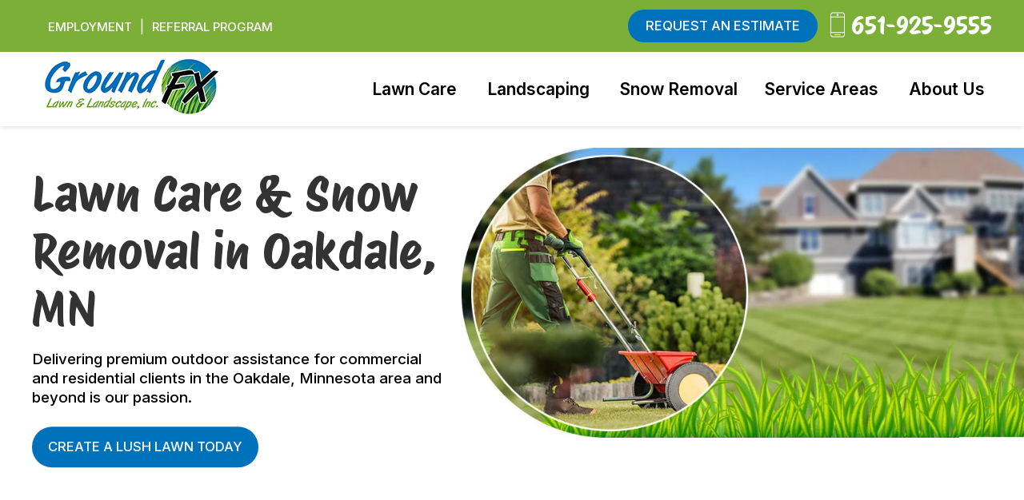

--- FILE ---
content_type: text/html; charset=utf-8
request_url: https://www.groundfxmn.com/lawn-care-snow-removal-oakdale
body_size: 7867
content:
<!DOCTYPE html>
<html  lang="en-US">
<head id="Head"><meta content="text/html; charset=UTF-8" http-equiv="Content-Type" />
<meta name="google-site-verification" content="A3jQfgKedyzNjeUzB3JE_r6RrPojox_-J06-7KWBfsE" />

<!-- Google Tag Manager -->
<script>(function(w,d,s,l,i){w[l]=w[l]||[];w[l].push({'gtm.start':
new Date().getTime(),event:'gtm.js'});var f=d.getElementsByTagName(s)[0],
j=d.createElement(s),dl=l!='dataLayer'?'&l='+l:'';j.async=true;j.src=
'https://www.googletagmanager.com/gtm.js?id='+i+dl;f.parentNode.insertBefore(j,f);
})(window,document,'script','dataLayer','GTM-KR2FTW56');</script>
<!-- End Google Tag Manager --><title>
	Lawn Care, Landscaping, Snow Removal Oakdale, MN | Ground FX
</title><meta id="MetaDescription" name="description" content="Lawn Care &amp; Snow Removal Services in Oakdale, MN encompassing a variety of services aimed at making your lawn beautiful and comfortable. Get an estimate today." /><meta id="MetaRobots" name="robots" content="INDEX, FOLLOW" /><link href="/Portals/_default/skins/triton/dist/css/core.min.css?cdv=56" type="text/css" rel="stylesheet"/><link rel='SHORTCUT ICON' href='/Portals/0/favicon.ico?ver=URC_lCUVC4SLfFcfRwA5Hg%3d%3d' type='image/x-icon' /><meta name="viewport" content="width=device-width, initial-scale=1.0" /></head>
<body id="Body">

    <form method="post" action="/lawn-care-snow-removal-oakdale" id="Form" enctype="multipart/form-data">
<div class="aspNetHidden">
<input type="hidden" name="__EVENTTARGET" id="__EVENTTARGET" value="" />
<input type="hidden" name="__EVENTARGUMENT" id="__EVENTARGUMENT" value="" />
<input type="hidden" name="__VIEWSTATE" id="__VIEWSTATE" value="CmN86vx1B7AAsib1IABY0JJJKiyWRrrd5DfvhlAHWWlXSskjcsVJm0wGF9iRkYnJKARJ1x1aekCtADlaJsqo+N6rawFJaD8XDEGJiA==" />
</div>

<script type="text/javascript">
//<![CDATA[
var theForm = document.forms['Form'];
if (!theForm) {
    theForm = document.Form;
}
function __doPostBack(eventTarget, eventArgument) {
    if (!theForm.onsubmit || (theForm.onsubmit() != false)) {
        theForm.__EVENTTARGET.value = eventTarget;
        theForm.__EVENTARGUMENT.value = eventArgument;
        theForm.submit();
    }
}
//]]>
</script>


<script src="/WebResource.axd?d=pynGkmcFUV2RhLzBWi38mFXzT19lfOFF9DbxkCRipasudKG8f9QCkhdy_Mg1&amp;t=638901356248157332" type="text/javascript"></script>


<script src="/ScriptResource.axd?d=uHIkleVeDJfePFCjFg8WnDKjQ_vhOgXR-UXzug2mdb07qrGVE9vc231RDJ0_S7uBqtrlvTec0Zx9FIcx-xkG9hYwEj-H0ZP5Q7X9Vj27UJa8IL6bnW5OopK22Pk_ZOgg8F3owA2&amp;t=5c0e0825" type="text/javascript"></script>
<script src="/ScriptResource.axd?d=Jw6tUGWnA14G_fLUjIZpnWC_vgIAjuAzxGwOzyBYl3FoJDdCkmHN_UYIHW8K2sUsTozuPWig-wjB2N1elG96Eq7Ku5T9rvu3mHxg3IaRwzVWRrdy9QF5P5VU85qNROBlBNB1Gqf__Bp-fxz80&amp;t=5c0e0825" type="text/javascript"></script>
<div class="aspNetHidden">

	<input type="hidden" name="__VIEWSTATEGENERATOR" id="__VIEWSTATEGENERATOR" value="CA0B0334" />
	<input type="hidden" name="__VIEWSTATEENCRYPTED" id="__VIEWSTATEENCRYPTED" value="" />
	<input type="hidden" name="__EVENTVALIDATION" id="__EVENTVALIDATION" value="0q4L9idtBoJJbzpyg+eOiICGEbl9GuR7otzKT/xtRhyt6zi2RqAZFzp9P6UKSFLO/K/DONaV24O8J7TKdFVQQlmMaUKqnECZyA4Ph1gNrd3H6IML" />
</div><script src="/js/dnncore.js?cdv=56" type="text/javascript"></script>
<script type="text/javascript">
//<![CDATA[
Sys.WebForms.PageRequestManager._initialize('ScriptManager', 'Form', [], [], [], 90, '');
//]]>
</script>

        
        
        
 

<!--CDF(Css|/Portals/_default/skins/triton/dist/css/core.min.css?cdv=56|DnnPageHeaderProvider|100)-->

<!--CDF(Javascript|/Portals/_default/skins/triton/dist/js/core.min.js?cdv=56|DnnFormBottomProvider|110)-->

<!-- Header -->
<!-- include file="partials/header/_header-1.ascx" -->
<!-- include file="partials/header/_header-2.ascx" -->
<!-- include file="partials/header/_header-3.ascx" -->
<div class="container-fluid" data-banner-container>

  <div class="row justify-content-center">
    <div id="dnn_TopNotificationPane" class="col-md-12 p-0 DNNEmptyPane"></div>
  </div>
  
</div>
<div id="banner-height" style=""></div>
<header class="header header--4" data-sticky="true">

    <div class="top">
      <div class="container">
        <div class="row">
          <div class="col-12">

            <div class="logo">
              <a id="dnn_dnnLOGOMOBILE_hypLogo" title="GroundFX Lawn &amp; Landscape" aria-label="GroundFX Lawn &amp; Landscape" href="https://www.groundfxmn.com/"><img id="dnn_dnnLOGOMOBILE_imgLogo" src="/Portals/0/logo.png?ver=fmad7vWn4pquxsXx4x5TVw%3d%3d" alt="GroundFX Lawn &amp; Landscape" /></a>
            </div>

            <div id="dnn_TopLeftPane" class="left"><div class="DnnModule DnnModule-DNN_HTML DnnModule-386"><a name="386"></a>
<div class="DNNContainer_noTitle">
	<div id="dnn_ctr386_ContentPane"><!-- Start_Module_386 --><div id="dnn_ctr386_ModuleContent" class="DNNModuleContent ModDNNHTMLC">
	<div id="dnn_ctr386_HtmlModule_lblContent" class="Normal">
	<div id="top-left-pane"> <ul> <!--<li><a href="/pay-your-bill" title="Pay Your Bill">PAY MY BILL</a></li> <li class="divider">|</li>--> <li><a href="/about-us/employment" title="Employment">EMPLOYMENT</a></li> <li class="divider">|</li> <li><a href="/about-us/referral-program" title="Referral Program">REFERRAL PROGRAM</a></li> </ul> </div>
</div>

</div><!-- End_Module_386 --></div>
	<div class="clear"></div>
</div>
</div></div>
            <div id="dnn_TopRightPane" class="right"><div class="DnnModule DnnModule-DNN_HTML DnnModule-387"><a name="387"></a>
<div class="DNNContainer_noTitle">
	<div id="dnn_ctr387_ContentPane"><!-- Start_Module_387 --><div id="dnn_ctr387_ModuleContent" class="DNNModuleContent ModDNNHTMLC">
	<div id="dnn_ctr387_HtmlModule_lblContent" class="Normal">
	<div id="top-right-pane"> <a href="/get-an-estimate" class="button button--primary" title="Get An Estimate">Request an Estimate</a> <a href="tel:6519259555" class="telno" title="Contact Us" data-phone-number="" ><picture> <source type="image/webp" srcset="/portals/0/MobilePhone.webp"/> <img src="/portals/0/MobilePhone.png" alt="Mobile Phone Icon" title="Call Us" width="18" height="32"> </picture> 651-925-9555</a > </div> 
</div>

</div><!-- End_Module_387 --></div>
	<div class="clear"></div>
</div>
</div></div>
          
          </div>
        </div>
      </div>
    </div>

    <div class="bottom">
      <div class="container">
        <div class="row">
          <div class="col-12">

            <div class="logo">
              <a id="dnn_dnnLOGO_hypLogo" title="GroundFX Lawn &amp; Landscape" aria-label="GroundFX Lawn &amp; Landscape" href="https://www.groundfxmn.com/"><img id="dnn_dnnLOGO_imgLogo" src="/Portals/0/logo.png?ver=fmad7vWn4pquxsXx4x5TVw%3d%3d" alt="GroundFX Lawn &amp; Landscape" /></a>
            </div>

            <nav class="nav">
              <div id="menu-desktop" class="menu menu--desktop" data-dropdown-icon="">
  <ul>
    
    <li class="parent" data-depth="0">
      
      
        <a href="https://www.groundfxmn.com/lawn-care" target="" class="dropdown-toggle" title="Lawn Care">Lawn Care</a>
      
        <ul class="dropdown" data-depth="0">
          
    <li class="" data-depth="1">
      
        
        <a href="https://www.groundfxmn.com/lawn-care/lawn-mowing" target=""  title="Lawn Mowing">Lawn Mowing</a>
      
    </li>
  
    <li class="" data-depth="1">
      
        
        <a href="https://www.groundfxmn.com/lawn-care/fertilizing-weed-control" target=""  title="Fertilizing &amp; Weed Control">Fertilizing &amp; Weed Control</a>
      
    </li>
  
    <li class="" data-depth="1">
      
        
        <a href="https://www.groundfxmn.com/lawn-care/aeration-dethatching" target=""  title="Aeration &amp; Dethatching">Aeration &amp; Dethatching</a>
      
    </li>
  
    <li class="" data-depth="1">
      
        
        <a href="https://www.groundfxmn.com/lawn-care/irrigation" target=""  title="Irrigation">Irrigation</a>
      
    </li>
  
    <li class="" data-depth="1">
      
        
        <a href="https://www.groundfxmn.com/lawn-care/spring-fall-cleanup" target=""  title="Spring &amp; Fall Cleanup">Spring &amp; Fall Cleanup</a>
      
    </li>
  
        </ul>
      
    </li>
  
    <li class="parent" data-depth="0">
      
      
        <a href="https://www.groundfxmn.com/landscaping" target="" class="dropdown-toggle" title="Landscaping">Landscaping</a>
      
        <ul class="dropdown" data-depth="0">
          
    <li class="" data-depth="1">
      
        
        <a href="https://www.groundfxmn.com/landscaping/residential-landscaping" target=""  title="Residential Landscaping">Residential Landscaping</a>
      
    </li>
  
    <li class="" data-depth="1">
      
        
        <a href="https://www.groundfxmn.com/landscaping/tree-services" target=""  title="Tree Services">Tree Services</a>
      
    </li>
  
        </ul>
      
    </li>
  
    <li class="" data-depth="0">
      
      
        <a href="https://www.groundfxmn.com/snow-removal" target="" class="" title="Snow Removal">Snow Removal</a>
      
    </li>
  
    <li class="parent" data-depth="0">
      
      
        <a href="https://www.groundfxmn.com/service-areas" target="" class="dropdown-toggle" title="Service Areas">Service Areas</a>
      
        <ul class="dropdown" data-depth="0">
          
    <li class="" data-depth="1">
      
        
        <a href="https://www.groundfxmn.com/lawn-care-snow-removal-birchwood" target=""  title="Birchwood">Birchwood</a>
      
    </li>
  
    <li class="" data-depth="1">
      
        
        <a href="https://www.groundfxmn.com/lawn-care-snow-removal-dellwood" target=""  title="Dellwood">Dellwood</a>
      
    </li>
  
    <li class="" data-depth="1">
      
        
        <a href="https://www.groundfxmn.com/lawn-care-snow-removal-grant-township" target=""  title="Grant Township">Grant Township</a>
      
    </li>
  
    <li class="" data-depth="1">
      
        
        <a href="https://www.groundfxmn.com/lawn-care-snow-removal-hugo" target=""  title="Hugo">Hugo</a>
      
    </li>
  
    <li class="" data-depth="1">
      
        
        <a href="https://www.groundfxmn.com/lawn-care-snow-removal-lake-elmo" target=""  title="Lake Elmo">Lake Elmo</a>
      
    </li>
  
    <li class="" data-depth="1">
      
        
        <a href="https://www.groundfxmn.com/lawn-care-snow-removal-lino-lakes" target=""  title="Lino Lakes">Lino Lakes</a>
      
    </li>
  
    <li class="" data-depth="1">
      
        
        <a href="https://www.groundfxmn.com/lawn-care-snow-removal-mahtomedi" target=""  title="Mahtomedi">Mahtomedi</a>
      
    </li>
  
    <li class="" data-depth="1">
      
        
        <a href="https://www.groundfxmn.com/lawn-care-snow-removal-north-oaks" target=""  title="North Oaks">North Oaks</a>
      
    </li>
  
    <li class="" data-depth="1">
      
        
        <a href="https://www.groundfxmn.com/lawn-care-snow-removal-north-st-paul" target=""  title="North St. Paul">North St. Paul</a>
      
    </li>
  
    <li class="" data-depth="1">
      
        
        <a href="https://www.groundfxmn.com/lawn-care-snow-removal-oakdale" target=""  title="Oakdale">Oakdale</a>
      
    </li>
  
    <li class="" data-depth="1">
      
        
        <a href="https://www.groundfxmn.com/" target=""  title="White Bear Lake">White Bear Lake</a>
      
    </li>
  
    <li class="" data-depth="1">
      
        
        <a href="https://www.groundfxmn.com/lawn-care-snow-removal-vadnais-heights" target=""  title="Vadnais Heights">Vadnais Heights</a>
      
    </li>
  
        </ul>
      
    </li>
  
    <li class="parent" data-depth="0">
      
      
        <a href="https://www.groundfxmn.com/about-us" target="" class="dropdown-toggle" title="About Us">About Us</a>
      
        <ul class="dropdown" data-depth="0">
          
    <li class="" data-depth="1">
      
        
        <a href="https://www.groundfxmn.com/about-us/meet-the-team" target=""  title="Meet The Team">Meet The Team</a>
      
    </li>
  
    <li class="" data-depth="1">
      
        
        <a href="https://www.groundfxmn.com/about-us/reviews" target=""  title="Reviews">Reviews</a>
      
    </li>
  
    <li class="" data-depth="1">
      
        
        <a href="https://www.groundfxmn.com/about-us/contact-us" target=""  title="Contact Us">Contact Us</a>
      
    </li>
  
    <li class="" data-depth="1">
      
        
        <a href="https://www.groundfxmn.com/about-us/financing" target=""  title="Financing">Financing</a>
      
    </li>
  
    <li class="" data-depth="1">
      
        
        <a href="https://www.groundfxmn.com/about-us/referral-program" target=""  title="Referral Program">Referral Program</a>
      
    </li>
  
    <li class="" data-depth="1">
      
        
        <a href="https://www.groundfxmn.com/about-us/employment" target=""  title="Employment">Employment</a>
      
    </li>
  
        </ul>
      
    </li>
  
  </ul>
</div>

  
  
  
            </nav>

            <div class="mobile d-lg-none">
              <a href="tel:6519259555" class="mobile__number button button--primary" title="Call Us Today" data-phone-number><i class="fas fa-phone-alt"></i></a>
              <a href="/get-an-estimate" class="mobile__cta button button--primary" title="Get an Estimate">Get an Estimate</a>
              <div class="mobile__toggle"><i class="fas fa-bars"></i></div>
            </div>

          </div>
        </div>
      </div>
    </div>

</header>

<nav id="menu-mobile" class="menu menu--mobile d-lg-none" data-dropdown-icon="fas fa-angle-right">
  <div class="mobile__toggle mobile__toggle--mobile d-lg-none"><i class="far fa-times"></i></div>
  <ul data-depth="0">
    <li data-depth="0"><a href="/" title="Home">Home</a></li>
    
    <li class="parent" data-depth="0">
      
      <a href="https://www.groundfxmn.com/lawn-care" title="Lawn Care">Lawn Care</a>
 
      
        <ul data-depth="0">
          
    <li class="" data-depth="1">
      
      <a href="https://www.groundfxmn.com/lawn-care/lawn-mowing" title="Lawn Mowing">Lawn Mowing</a>
      
      
    </li>
  
    <li class="" data-depth="1">
      
      <a href="https://www.groundfxmn.com/lawn-care/fertilizing-weed-control" title="Fertilizing &amp; Weed Control">Fertilizing &amp; Weed Control</a>
      
      
    </li>
  
    <li class="" data-depth="1">
      
      <a href="https://www.groundfxmn.com/lawn-care/aeration-dethatching" title="Aeration &amp; Dethatching">Aeration &amp; Dethatching</a>
      
      
    </li>
  
    <li class="" data-depth="1">
      
      <a href="https://www.groundfxmn.com/lawn-care/irrigation" title="Irrigation">Irrigation</a>
      
      
    </li>
  
    <li class="" data-depth="1">
      
      <a href="https://www.groundfxmn.com/lawn-care/spring-fall-cleanup" title="Spring &amp; Fall Cleanup">Spring &amp; Fall Cleanup</a>
      
      
    </li>
  
        </ul>
      
    </li>
  
    <li class="parent" data-depth="0">
      
      <a href="https://www.groundfxmn.com/landscaping" title="Landscaping">Landscaping</a>
 
      
        <ul data-depth="0">
          
    <li class="" data-depth="1">
      
      <a href="https://www.groundfxmn.com/landscaping/residential-landscaping" title="Residential Landscaping">Residential Landscaping</a>
      
      
    </li>
  
    <li class="" data-depth="1">
      
      <a href="https://www.groundfxmn.com/landscaping/tree-services" title="Tree Services">Tree Services</a>
      
      
    </li>
  
        </ul>
      
    </li>
  
    <li class="" data-depth="0">
      
      <a href="https://www.groundfxmn.com/snow-removal" title="Snow Removal">Snow Removal</a>
 
      
    </li>
  
    <li class="parent" data-depth="0">
      
      <a href="https://www.groundfxmn.com/service-areas" title="Service Areas">Service Areas</a>
 
      
        <ul data-depth="0">
          
    <li class="" data-depth="1">
      
      <a href="https://www.groundfxmn.com/lawn-care-snow-removal-birchwood" title="Birchwood">Birchwood</a>
      
      
    </li>
  
    <li class="" data-depth="1">
      
      <a href="https://www.groundfxmn.com/lawn-care-snow-removal-dellwood" title="Dellwood">Dellwood</a>
      
      
    </li>
  
    <li class="" data-depth="1">
      
      <a href="https://www.groundfxmn.com/lawn-care-snow-removal-grant-township" title="Grant Township">Grant Township</a>
      
      
    </li>
  
    <li class="" data-depth="1">
      
      <a href="https://www.groundfxmn.com/lawn-care-snow-removal-hugo" title="Hugo">Hugo</a>
      
      
    </li>
  
    <li class="" data-depth="1">
      
      <a href="https://www.groundfxmn.com/lawn-care-snow-removal-lake-elmo" title="Lake Elmo">Lake Elmo</a>
      
      
    </li>
  
    <li class="" data-depth="1">
      
      <a href="https://www.groundfxmn.com/lawn-care-snow-removal-lino-lakes" title="Lino Lakes">Lino Lakes</a>
      
      
    </li>
  
    <li class="" data-depth="1">
      
      <a href="https://www.groundfxmn.com/lawn-care-snow-removal-mahtomedi" title="Mahtomedi">Mahtomedi</a>
      
      
    </li>
  
    <li class="" data-depth="1">
      
      <a href="https://www.groundfxmn.com/lawn-care-snow-removal-north-oaks" title="North Oaks">North Oaks</a>
      
      
    </li>
  
    <li class="" data-depth="1">
      
      <a href="https://www.groundfxmn.com/lawn-care-snow-removal-north-st-paul" title="North St. Paul">North St. Paul</a>
      
      
    </li>
  
    <li class="" data-depth="1">
      
      <a href="https://www.groundfxmn.com/lawn-care-snow-removal-oakdale" title="Oakdale">Oakdale</a>
      
      
    </li>
  
    <li class="" data-depth="1">
      
      <a href="https://www.groundfxmn.com/" title="White Bear Lake">White Bear Lake</a>
      
      
    </li>
  
    <li class="" data-depth="1">
      
      <a href="https://www.groundfxmn.com/lawn-care-snow-removal-vadnais-heights" title="Vadnais Heights">Vadnais Heights</a>
      
      
    </li>
  
        </ul>
      
    </li>
  
    <li class="parent" data-depth="0">
      
      <a href="https://www.groundfxmn.com/about-us" title="About Us">About Us</a>
 
      
        <ul data-depth="0">
          
    <li class="" data-depth="1">
      
      <a href="https://www.groundfxmn.com/about-us/meet-the-team" title="Meet The Team">Meet The Team</a>
      
      
    </li>
  
    <li class="" data-depth="1">
      
      <a href="https://www.groundfxmn.com/about-us/reviews" title="Reviews">Reviews</a>
      
      
    </li>
  
    <li class="" data-depth="1">
      
      <a href="https://www.groundfxmn.com/about-us/contact-us" title="Contact Us">Contact Us</a>
      
      
    </li>
  
    <li class="" data-depth="1">
      
      <a href="https://www.groundfxmn.com/about-us/financing" title="Financing">Financing</a>
      
      
    </li>
  
    <li class="" data-depth="1">
      
      <a href="https://www.groundfxmn.com/about-us/referral-program" title="Referral Program">Referral Program</a>
      
      
    </li>
  
    <li class="" data-depth="1">
      
      <a href="https://www.groundfxmn.com/about-us/employment" title="Employment">Employment</a>
      
      
    </li>
  
        </ul>
      
    </li>
  
  </ul>
</nav>

  
  
  
<!-- include file="partials/header/_header-5.ascx" -->
<!-- include file="partials/header/_header-6.ascx" -->
<!-- include file="partials/header/_header-7.ascx" -->
<!-- include file="partials/header/_header-9.ascx" -->
<!-- include file="partials/header/_header-10.ascx" -->
<!-- include file="partials/header/_header-11.ascx" -->

<!-- Main Content -->
<main class="page page--default">

  <!-- Section 1 -->
  <div class="container-fluid">
    <div class="row">
      <div id="dnn_BannerPane" class="col-12"><div class="DnnModule DnnModule-DNN_HTML DnnModule-610"><a name="610"></a><div id="dnn_ctr610_ContentPane"><!-- Start_Module_610 --><div id="dnn_ctr610_ModuleContent" class="DNNModuleContent ModDNNHTMLC">
	<div id="dnn_ctr610_HtmlModule_lblContent" class="Normal">
	<div class="banner service-area-banner"> <picture class="banner-image"> <source media="(max-width: 576px)" type="image/webp" srcset="/Portals/0/home-banner-576.webp" /> <source media="(min-width: 577px)" type="image/webp" srcset="/Portals/0/home-banner.webp" /> <source media="(max-width: 576px)" type="image/jpeg" srcset="/Portals/0/home-banner-576.jpg" /> <source media="(min-width: 577px)" type="image/jpeg" srcset="/Portals/0/home-banner.jpg" /> <img src="/portals/0/home-banner.jpg" alt="Lawn Care Oakdale, MN" title="Ground FX" width="872" height="450" /></picture> <div class="container position-relative" style="height: 100%"> <div class="banner-area banner-area--3"> <h1 class="banner-area__title"> Lawn Care & Snow Removal in Oakdale, MN </h1> <p class="banner-area__text"> Delivering premium outdoor assistance for commercial and residential clients in the Oakdale, Minnesota area and beyond is our passion. </p> <div class="banner-area__buttons"> <a href="/get-an-estimate" class="button button--primary" title="Get an Estimate" >Create a Lush Lawn Today</a > </div> </div> </div> </div> 
</div>

</div><!-- End_Module_610 --></div>
</div><div class="DnnModule DnnModule-DNN_HTML DnnModule-611"><a name="611"></a>
<div class="DNNContainer_noTitle">
	<div id="dnn_ctr611_ContentPane"><!-- Start_Module_611 --><div id="dnn_ctr611_ModuleContent" class="DNNModuleContent ModDNNHTMLC">
	<div id="dnn_ctr611_HtmlModule_lblContent" class="Normal">
	<div class="uvp_creds"> <ul class="uvp uvp-bar-2"> <li> <img data-src="/portals/0/gears.svg" alt="Gears Icon" width="53" height="42" class="lazyload"/> <h4> Customized lawn<br> care packages </h4> </li> <li> <img data-src="/portals/0/calendar-clock.svg" alt="Calendar with Clock Icon" width="47" height="42" class="lazyload"/> <h4> Quality subscription<br> lawn mowing services </h4> </li> <li> <img data-src="/portals/0/house-tree.svg" alt="House with Pine Tree Icon" width="47" height="42" class="lazyload"/> <h4> Full-service residential<br> lawn maintenance </h4> </li> <li> <img data-src="/portals/0/trophy.svg" alt="Trophy Icon" width="47" height="42" class="lazyload"/> <h4> Over 10 years of<br> lawn care experience </h4> </li> </ul> </div> 
</div>

</div><!-- End_Module_611 --></div>
	<div class="clear"></div>
</div>
</div></div>
    </div>
  </div>

  <div class="container">
    <div class="row">
      <div id="dnn_ContentPane" class="col-12"><div class="DnnModule DnnModule-DNN_HTML DnnModule-612"><a name="612"></a>
<div class="DNNContainer_noTitle">
	<div id="dnn_ctr612_ContentPane"><!-- Start_Module_612 --><div id="dnn_ctr612_ModuleContent" class="DNNModuleContent ModDNNHTMLC">
	<div id="dnn_ctr612_HtmlModule_lblContent" class="Normal">
	<div class="map-wrap"> <iframe src="https://www.google.com/maps/embed?pb=!1m18!1m12!1m3!1d36882.40693106998!2d-92.98916688776431!3d44.99187699310923!2m3!1f0!2f0!3f0!3m2!1i1024!2i768!4f13.1!3m3!1m2!1s0x52b2d28d17d8f9c7%3A0x7133c5e3cad2840!2sOakdale%2C%20MN%2055128!5e0!3m2!1sen!2sus!4v1710516816458!5m2!1sen!2sus" width="100%" height="450" style="border:0;" allowfullscreen="" loading="lazy" referrerpolicy="no-referrer-when-downgrade"></iframe> </div>
</div>

</div><!-- End_Module_612 --></div>
	<div class="clear"></div>
</div>
</div></div> 
    </div>
  </div>

  <div class="container">
    <div class="row">
      <div id="dnn_Row_1_Full" class="col-12"><div class="DnnModule DnnModule-DNN_HTML DnnModule-613"><a name="613"></a><div id="dnn_ctr613_ContentPane"><!-- Start_Module_613 --><div id="dnn_ctr613_ModuleContent" class="DNNModuleContent ModDNNHTMLC">
	<div id="dnn_ctr613_HtmlModule_lblContent" class="Normal">
	<div class="grid grid-1x4--2"> <h2>Oakdale Lawn Care Services</h2> <div class="row"> <div class="col-sm-6 col-md-4 px-0"> <div class="grid__item"> <div class="item__content"> <a href="/lawn-care/lawn-mowing" class="tile-link" title="Lawn Mowing" ></a > <div class="contentsection"> <img class="item__image lazyload" data-src="/portals/0/lawnmower.png" alt="" /> <h4 class="content__title">Lawn Mowing</h4> <p class="content__text"> Our lawn mowing services ensure you can boast a lawn that’s both cleanly cut and finely edged, restoring your pride in your property. </p> <div class="content__hover"> <a href="/lawn-care/lawn-mowing" class="button button--secondary" title="Lawn Mowing" >lawn mowing services</a > </div> </div> </div> </div> </div> <div class="col-sm-6 col-md-4 px-0"> <div class="grid__item"> <div class="item__content"> <a href="/lawn-care/fertilizing-weed-control" class="tile-link" title="Fertilizing & Weed Control" ></a > <div class="contentsection"> <img class="item__image lazyload" data-src="/portals/0/fertilizing-weed-control-icon.png" alt="Grass Icon" /> <h4 class="content__title">Fertilizing & Weed Control</h4> <p class="content__text"> Gear up for a lush, weed-free lawn with our array of turf health programs, each planned to match your budget and care requirements. </p> <div class="content__hover"> <a href="/lawn-care/fertilizing-weed-control" class="button button--secondary" title="Fertilizing & Weed Control" >Fertilizing Services</a > </div> </div> </div> </div> </div> <div class="col-sm-6 col-md-4 px-0"> <div class="grid__item"> <div class="item__content"> <a href="/lawn-care/spring-fall-cleanup" class="tile-link" title="Spring & Fall Cleanup" ></a > <div class="contentsection"> <img class="item__image lazyload" data-src="/portals/0/springfallcleanup.png" alt="" /> <h4 class="content__title">Spring/Fall Cleanup</h4> <p class="content__text"> Full-service lawn cleanups for every season ensure your outdoor space is ready, featuring dethatching, debris disposal, and more. </p> <div class="content__hover"> <a href="/lawn-care/spring-fall-cleanup" class="button button--secondary" title="Spring & Fall Cleanup" >Seasonal Cleanup services</a > </div> </div> </div> </div> </div> <div class="col-sm-6 col-md-4 px-0"> <div class="grid__item"> <div class="item__content"> <a href="/lawn-care/aeration-dethatching" class="tile-link" title="Aeration & Dethaching" ></a > <div class="contentsection"> <img class="item__image lazyload" data-src="/portals/0/aeration-icon.svg" alt="Aeration Icon" /> <h4 class="content__title">Aeration & Dethaching</h4> <p class="content__text"> Ensure your grass reaches its full potential with our targeted dethatching and aeration services, nurturing a healthier, fuller lawn. </p> <div class="content__hover"> <a href="/lawn-care/aeration-dethatching" class="button button--secondary" title="Aeration & Dethaching" >Aeration Services</a > </div> </div> </div> </div> </div> <div class="col-sm-6 col-md-4 px-0"> <div class="grid__item"> <div class="item__content"> <a href="/lawn-care/irrigation" class="tile-link" title="Irrigation" ></a > <div class="contentsection"> <img class="item__image lazyload" data-src="/portals/0/irrigation.png" alt="" /> <h4 class="content__title">Irrigation</h4> <p class="content__text"> For perennial greenery, install a smart and highly efficient irrigation system to keep your lawn hydrated all summer. </p> <div class="content__hover"> <a href="/lawn-care/irrigation" class="button button--secondary" title="Irrigation" >Irrigation Services</a > </div> </div> </div> </div> </div> <div class="col-sm-6 col-md-4 px-0"> <div class="grid__item last__grid"> <a href="/lawn-care" title="Lawn Care" class="tile-link"></a> <div class="item__content"> <div class="contentsection"> <h4 class="content__title"> See All of Our<br> Lawn Care Services </h4> </div> </div> </div> </div> </div> </div>
</div>

</div><!-- End_Module_613 --></div>
</div></div> 
    </div>
  </div>

  <div class="container-fluid">
    <div class="row">
      <div id="dnn_Row_2_Fluid" class="col-12"><div class="DnnModule DnnModule-DNN_HTML DnnModule-614"><a name="614"></a>
<div class="DNNContainer_noTitle">
	<div id="dnn_ctr614_ContentPane"><!-- Start_Module_614 --><div id="dnn_ctr614_ModuleContent" class="DNNModuleContent ModDNNHTMLC">
	<div id="dnn_ctr614_HtmlModule_lblContent" class="Normal">
	 <div class="feature feature--5"> <img data-src="/portals/0/snow-removal-bg.jpg" alt="" title="" width="1600" height="579" class="lazyload bg-img" /> <div class="container"> <div class="row"> <div class="col-md-7 offset-md-6 withbg"> <div class="feature__content"> <h2 class="content__title">Snow Removal for Your Home</h2> <p class="content__text"> Wave goodbye to winter woes with our comprehensive and affordable snow blowing services for your residence. </p> <p class="content__text"> From November 1st to March 31st, our team clears your driveway and sidewalk after every inch or more of snowfall, so you don’t have to. </p> <div class="content__buttons"> <a href="/snow-removal" class="button button--secondary" title="Snow Removal" >snow removal services</a > <a href="/about-us/contact-us" class="button button--primary" title="Contact Us" >contact us today</a > </div> </div> </div> <div class="col-md-5 absolute absolute--left"> <img class="feature__image lazyload" data-src="/portals/0/snow-removal.png" alt="" title="" width="611" height="363" /> </div> </div> </div> </div>
</div>

</div><!-- End_Module_614 --></div>
	<div class="clear"></div>
</div>
</div><div class="DnnModule DnnModule-DNN_HTML DnnModule-394"><a name="394"></a>
<div class="DNNContainer_noTitle">
	<div id="dnn_ctr394_ContentPane"><!-- Start_Module_394 --><div id="dnn_ctr394_ModuleContent" class="DNNModuleContent ModDNNHTMLC">
	<div id="dnn_ctr394_HtmlModule_lblContent" class="Normal">
	<div class="ourprocess" style="margin: 80px 0"> <h2>The Ground FX Way</h2> <div class="iconset"> <img data-src="/portals/0/homepage-process.jpg" class="bg-only lazyload" width="1598" height="303" alt="Ground FX Way Process Graphic" /> <div class="row icon-holder"> <div class="col-4"> <img data-src="/portals/0/comment-question.svg" class="lazyload" width="65" height="65" alt="Comment Question Mark Icon" /> </div> <div class="col-4"> <img data-src="/portals/0/clipboard-list-check.svg" class="lazyload" alt="Clipboard Check List Icon" width="49" height="65" /> </div> <div class="col-4"> <img data-src="/portals/0/users.svg" class="lazyload" alt="Three People Icon" width="81" height="65" /> </div> </div> </div> <div class="row"> <div class="col-md-4"> <div class="mobile-ground-fx-way-iconset"> <img data-src="/portals/0/homepage-left-circle.svg" class="lazyload process-img" width="767" height="200" alt="Ground FX Way Inquire Question-mark Graphic bg-img" /> <img data-src="/portals/0/comment-question.svg" class="lazyload icon" width="65" height="65" alt="Comment Question Mark Icon" style="left:54%" /> </div> <h3>Inquire</h3> <ol> <li>Meet the client</li> <li>Acquire information</li> <li>Create a bid proposal</li> <li>Send contract to client</li> <li>Discuss any concerns</li> </ol> </div> <div class="col-md-4"> <div class="mobile-ground-fx-way-iconset"> <img data-src="/portals/0/homepage-middle-circle.svg" class="lazyload process-img" width="767" height="200" alt="Ground FX Way Inquire Question-mark Graphic bg-img" /> <img data-src="/portals/0/clipboard-list-check.svg" class="lazyload icon" alt="Clipboard Check List Icon" width="49" height="65" /> </div> <h3>Draft</h3> <ol> <li>Start Date</li> <li>Create service map</li> <li>Establish reoccurring crew</li> <li>Introduce crew to the site</li> </ol> </div> <div class="col-md-4"> <div class="mobile-ground-fx-way-iconset"> <img data-src="/portals/0/homepage-right-circle.svg" class="lazyload process-img" width="767" height="200" alt="Ground FX Way Inquire Question-mark Graphic bg-img" /> <img data-src="/portals/0/users.svg" class="lazyload icon" alt="Three People Icon" width="70" height="65" style="left:46%" /> </div> <h3>Execute</h3> <ol> <li>Begin regular maintenance</li> <li>Check in regularly with client</li> <li>Address any concerns</li> <li>Evaluate clients’ needs</li> <li>Prepare renewal</li> </ol> </div> </div> </div>
</div>

</div><!-- End_Module_394 --></div>
	<div class="clear"></div>
</div>
</div></div>
    </div>
  </div>
  
  <div class="container">
    <div class="row">
      <div id="dnn_Row_3_ContentArea_Col_8" class="content-area col-12 col-md-8 DNNEmptyPane"></div>
      <div id="dnn_Row_3_SidebarArea_Col_4" class="sidebar-area col-12 col-md-4 DNNEmptyPane"></div>
    </div>
  </div>

  <div class="container">
    <div class="row">
      <div id="dnn_Row_4_ContentArea_Col_6" class="content-area col-12 col-md-6 DNNEmptyPane"></div>
      <div id="dnn_Row_4_SidebarArea_Col_6" class="sidebar-area col-12 col-md-6 DNNEmptyPane"></div>
    </div>
  </div>

  <div class="container">
    <div class="row">
      <div id="dnn_Row_5_ContentArea_Col_12" class="content-area col-12 DNNEmptyPane"></div>
    </div>
  </div>

  <div class="container-fluid">
    <div class="row">
      <div id="dnn_Row_6_Fluid" class="col-12"><div class="DnnModule DnnModule-DNN_HTML DnnModule-616"><a name="616"></a>
<div class="DNNContainer_noTitle">
	<div id="dnn_ctr616_ContentPane"><!-- Start_Module_616 --><div id="dnn_ctr616_ModuleContent" class="DNNModuleContent ModDNNHTMLC">
	<div id="dnn_ctr616_HtmlModule_lblContent" class="Normal">
	<div class="callout location-callout push-after-form"> <div class="container"> <div class="row"> <div class="col-md-8"> <h2>Individual Pricing for Your <br>Oakdale Lawn</h2> <p> Elevate your lawn with our selectively chosen premium services, and personalize the payment plan to your budget. Included in our agreements: </p> <ul> <li>Brush Cutting</li> <li>Fertilizer</li> <li>Irrigation</li> <li>Landscape Design</li> <li>Landscape Installation</li> <li>Snow Removal</li> <li>Soil tests</li> <li>Tree removal</li> <li>Turf Treatments</li> <li>Weed Control</li> </ul> </div> <div class="col-md-4"> <div class="formwrap"> <iframe id="featureContactFormIframe" class="utm-form" data-src="/homecontactform/index.html" width="100%" height="650px" frameborder="0" scrolling="no" ></iframe> <script> const iframe = document.getElementById('contactFormIframe'); iframe.onload = () => { const iframeDocument = iframe.contentDocument || iframe.contentWindow.document; const resizeObserver = new ResizeObserver(() => { iframe.style.height = iframeDocument.body.scrollHeight + 'px'; }); resizeObserver.observe(iframeDocument.body); };</script></div> </div> </div> </div> </div>
</div>

</div><!-- End_Module_616 --></div>
	<div class="clear"></div>
</div>
</div></div>
    </div>
  </div>

  <div class="row">
  </div>

  <div class="container">
    <div class="row">
      <div id="dnn_Row_7_Full" class="col-12 DNNEmptyPane"></div>
    </div>
  </div>

  <div class="container-fluid">
    <div class="row">
      <div id="dnn_Row_8_Fluid" class="col-12 DNNEmptyPane"></div>
    </div>
  </div>

  <div class="container">
    <div class="row">
      <div id="dnn_Row_9_Full" class="col-12 DNNEmptyPane"></div>
    </div>
  </div>
  <!-- /Section 1 -->

</main><!-- /Main Content -->

<!-- Footer -->
<!-- include file="partials/footer/_footer-1.ascx" -->
<!-- include file="partials/footer/_footer-2.ascx" -->
<!-- include file="partials/footer/_footer-3.ascx" -->
<!-- include file="partials/footer/_footer-4.ascx" -->
<!-- include file="partials/footer/_footer-5.ascx" -->
<!-- include file="partials/footer/_footer-6.ascx" -->
<footer class="footer footer--7">

  <div id="dnn_FooterTopPane" class="upper"><div class="DnnModule DnnModule-DNN_HTML DnnModule-396"><a name="396"></a>
<div class="DNNContainer_noTitle">
	<div id="dnn_ctr396_ContentPane"><!-- Start_Module_396 --><div id="dnn_ctr396_ModuleContent" class="DNNModuleContent ModDNNHTMLC">
	<div id="dnn_ctr396_HtmlModule_lblContent" class="Normal">
	<div id="footer-top-pane"> <picture> <source media="(max-width: 576px)" type="image/webp" srcset="/portals/0/footer-top-576.webp" /> <source media="(min-width: 577px)" type="image/webp" srcset="/portals/0/footer-top.webp" /> <source media="(max-width: 576px)" type="image/jpeg" srcset="/portals/0/footer-top-576.jpg" /> <source media="(min-width: 577px)" type="image/jpeg" srcset="/portals/0/footer-top.jpg" /> <img data-src="/portals/0/footer-top.jpg" alt="Grass Zoomed in Graphic Image" title="" width="1600" height="64" class="bg lazyload" /></picture> <div class="container"> <div class="row"> <div class="col-12 footer-row"> <div class="logo"> <a href="/" title=""> <img class="lazyload" data-src="/portals/0/Ground-FX-Transparent.png" alt="GroundFX" width="225" height="72"/> </a> </div> <div class="cta"> <h3> Improve Your Lawn Now! <a href="tel:6519259555" title="Contact Us" data-phone-number="" >651-925-9555</a > </h3> </div> <div class="buttons"> <a href="/get-an-estimate" class="button button--primary" title="Get an Estimate" >Get an Estimate</a > </div> </div> </div> </div> </div> 
</div>

</div><!-- End_Module_396 --></div>
	<div class="clear"></div>
</div>
</div></div>

  <div class="container middle">
    <div class="row">
      <div id="dnn_FooterOnePane" class="col-lg-3"><div class="DnnModule DnnModule-DNN_HTML DnnModule-397"><a name="397"></a>
<div class="DNNContainer_noTitle">
	<div id="dnn_ctr397_ContentPane"><!-- Start_Module_397 --><div id="dnn_ctr397_ModuleContent" class="DNNModuleContent ModDNNHTMLC">
	<div id="dnn_ctr397_HtmlModule_lblContent" class="Normal">
	<div id="footer-one-pane"> <div class="footer-column"> <div class="address"> <a href="https://maps.app.goo.gl/QefKSKrYuhsYEUTr7" target="_blank" title="Find us on Google Maps"> <address> 2320 Leibel Street Suite #106<br> White Bear Lake, MN 55110 </address> </a> </div> <div class="phone-number"> <p>Phone: <a href="tel:6519259555" title="Contact us today" data-phone-number="" >651-925-9555</a > </p> </div> <div class="email"> <p>Email: <a href="mailto:rhonda.c@groundfxmn.com" title="Email Us" >rhonda.c@groundfxmn.com</a > </p> </div> </div> </div> 
</div>

</div><!-- End_Module_397 --></div>
	<div class="clear"></div>
</div>
</div></div>
      <div id="dnn_FooterTwoPane" class="col-lg-5"><div class="DnnModule DnnModule-DNN_HTML DnnModule-398"><a name="398"></a>
<div class="DNNContainer_noTitle">
	<div id="dnn_ctr398_ContentPane"><!-- Start_Module_398 --><div id="dnn_ctr398_ModuleContent" class="DNNModuleContent ModDNNHTMLC">
	<div id="dnn_ctr398_HtmlModule_lblContent" class="Normal">
	<div id="footer-two-pane"> <div class="footer-column"> <h3 class="title"><a href="/lawn-care" title="Lawn Care">Lawn Care</a></h3> <ul class="list"> <li><a href="/lawn-care/lawn-mowing" title="Lawn Mowing">Lawn Mowing</a></li> <li><a href="/lawn-care/fertilizing-weed-control" title="Fertilizing & Weed Control">Fertilizing & Weed Control</a></li> <li><a href="/lawn-care/spring-fall-cleanup" title="Spring & Fall Cleanup">Spring/Fall Cleanup</a></li> <li><a href="/lawn-care/aeration-dethatching" title="Aeration & Dethatching">Aeration & Dethatching</a></li> <li><a href="/lawn-care/irrigation" title="Irrigation">Irrigation</a></li> </ul> </div> <div class="footer-column"> <h3 class="title"><a href="/landscaping" title="Landscaping">Landscaping</a></h3> <ul class="list"> <li><a href="/landscaping/residential-landscaping" title="Residential Landscaping">Residential Landscaping</a></li> <li><a href="/landscaping/tree-services" title="Tree Services">Tree Services</a></li> </ul> </div> </div> 
</div>

</div><!-- End_Module_398 --></div>
	<div class="clear"></div>
</div>
</div></div>
      <div id="dnn_FooterThreePane" class="col-lg-4"><div class="DnnModule DnnModule-DNN_HTML DnnModule-399"><a name="399"></a>
<div class="DNNContainer_noTitle">
	<div id="dnn_ctr399_ContentPane"><!-- Start_Module_399 --><div id="dnn_ctr399_ModuleContent" class="DNNModuleContent ModDNNHTMLC">
	<div id="dnn_ctr399_HtmlModule_lblContent" class="Normal">
	<div id="footer-three-pane"> <div class="footer-column"> <h3 class="title"><a href="/about-us" title="About Us">About Us</a></h3> <ul class="list"> <li><a href="/about-us/contact-us" title="Contact Us"> Contact Us</a></li> <li><a href="/about-us/meet-the-team" title="Meet the Team"> Meet The Team</a></li> <li><a href="/about-us/reviews" title="Reviews"> Reviews</a></li> <li><a href="/blog" title="Blog"> Blog</a></li><li><a href="/about-us/financing" title="Financing">Financing</a></li> <li><a href="/about-us/employment" title="Employment"> Employment</a></li> <li><a href="/about-us/referral-program" title="Referral Program"> Referral Program</a></li> </ul> </div> <div class="footer-column"> <h3 class="title"><a href="/snow-removal" title="Snow Removal">Snow Removal</a></h3> <h3 class="title"><a href="/service-areas" title="Service Areas">Service Areas</a></h3> </div> </div> 
</div>

</div><!-- End_Module_399 --></div>
	<div class="clear"></div>
</div>
</div></div>
    </div>
  </div>

  <div class="footer-copyright-bar footer-copyright-bar-1">
  <div class="container">
    <div class="row">
      <div class="col-12">

        <div class="left">
          <ul class="copyright">
            <li><span id="dnn_dnnCopyright_lblCopyright" class="SkinObject">© 2026 Ground FX Lawn & Landscape, inc. All Rights Reserved.</span>
</li>
          </ul>
          <div id="dnn_SocialPane"><div class="DnnModule DnnModule-DNN_HTML DnnModule-400"><a name="400"></a>
<div class="DNNContainer_noTitle">
	<div id="dnn_ctr400_ContentPane"><!-- Start_Module_400 --><div id="dnn_ctr400_ModuleContent" class="DNNModuleContent ModDNNHTMLC">
	<div id="dnn_ctr400_HtmlModule_lblContent" class="Normal">
	<ul class="social"> <li>-</li> <li> <a href="https://www.facebook.com/Groundfxmn/" target="_blank" title="Facebook" ><img data-src="/portals/0/facebook-square.svg" alt="Facebook Icon" width="27" height="27" class="lazyload icon-white" style="position:relative;top:3px"/></a> </li> <!--<li> <a href="#" target="_blank" title="Twitter" ><img data-src="/portals/0/twitter.svg" alt="Twitter Icon" width="27" height="24" class="lazyload icon-white" style="position:relative;top:3px"/></a> </li>--> </ul>
</div>

</div><!-- End_Module_400 --></div>
	<div class="clear"></div>
</div>
</div></div>
        </div>

        <div class="right">
          <div id="dnn_LinksPane"><div class="DnnModule DnnModule-DNN_HTML DnnModule-401"><a name="401"></a>
<div class="DNNContainer_noTitle">
	<div id="dnn_ctr401_ContentPane"><!-- Start_Module_401 --><div id="dnn_ctr401_ModuleContent" class="DNNModuleContent ModDNNHTMLC">
	<div id="dnn_ctr401_HtmlModule_lblContent" class="Normal">
	<ul class="links"> <li><a href="/sitemap.aspx" title="Sitemap">Sitemap</a></li> <li>|</li> <li><a href="/privacy-policy" title="Privacy Policy">Privacy Policy</a></li> <li> - </li> <li><a href="https://www.tritoncommerce.com/industries-served/home-services/landscapers" target="_blank" title="Triton Commerce">Powered By <img class="lazyload" data-src="/portals/0/triton.png" alt="Triton Commerce Logo" title="Triton Commerce" width="26" height="26"></a></li> </ul>
</div>

</div><!-- End_Module_401 --></div>
	<div class="clear"></div>
</div>
</div></div>
        </div>

      </div>
    </div>
  </div>
</div>
  <!-- include file="_footer-copyright-bars-2.ascx" -->
  <!-- include file="_footer-copyright-bars-3.ascx" -->

</footer>

<div class="row">
  <div id="dnn_BottomNotificationPane" class="col-12 DNNEmptyPane"></div>
</div>
<button class="back-to-top" data-back-top=""><i class="fas fa-arrow-alt-circle-up"></i></button> 


<div class="row">
  <div id="dnn_ScriptPane" class="col-12 DNNEmptyPane"></div>
</div>

        <input name="ScrollTop" type="hidden" id="ScrollTop" />
        <input name="__dnnVariable" type="hidden" id="__dnnVariable" autocomplete="off" />
        <script src="/Portals/_default/skins/triton/dist/js/core.min.js?cdv=56" defer="defer" type="text/javascript"></script>
    </form>
    <!--CDF(Javascript|/js/dnncore.js?cdv=56|DnnBodyProvider|100)-->
    
</body>
</html>


--- FILE ---
content_type: text/css
request_url: https://www.groundfxmn.com/Portals/_default/skins/triton/dist/css/core.min.css?cdv=56
body_size: 14298
content:
@import url(https://fonts.googleapis.com/css2?family=Inter:wght@100..900&family=Protest+Riot&display=swap);/*! ---------------------------------------------------------
	
	* VARIABLES
	
------------------------------------------------------------*/[data-accordion-group].read-more,blockquote,hr,ol,pre,table,ul{margin-bottom:1.5rem}*,:after,:before,html{box-sizing:border-box}.container,.container-fluid{margin-right:auto;margin-left:auto;width:100%}.banner .container,.fa-ul>li,.flickity-enabled,sub,sup{position:relative}.footer .footer-column,.footer .footer-column .address,.footer .footer-row,.row{display:-webkit-box;display:-webkit-flex;display:-ms-flexbox}body,body>form{overflow-x:hidden}.fa,.fab,.fad,.fal,.far,.fas,body{-webkit-font-smoothing:antialiased}.menu ul li a,.uvp li,b,strong{font-weight:700}.feature.feature--5 .feature__content,.feature.feature--6 .feature__content,.footer .footer-column,.grid.grid-1x4--2 .grid__item .item__content,.menu.menu--desktop ul li[data-depth="0"] ul[data-depth="0"],.menu.menu--mobile ul{-webkit-box-orient:vertical;-webkit-box-direction:normal}#footer-top-pane .cta h3,.button,.eds_news_Ozone h2,.uvp.uvp-bar-2 li h4{text-transform:uppercase}a,a:hover{text-decoration:none}@-webkit-keyframes fade-in{from{opacity:0}to{opacity:1}}@keyframes fade-in{from{opacity:0}to{opacity:1}}@-webkit-keyframes fade-in-top{from{opacity:0;-webkit-transform:translateY(-100%);transform:translateY(-100%)}to{opacity:1;-webkit-transform:translateY(0);transform:translateY(0)}}@keyframes fade-in-top{from{opacity:0;-webkit-transform:translateY(-100%);transform:translateY(-100%)}to{opacity:1;-webkit-transform:translateY(0);transform:translateY(0)}}@-webkit-keyframes slide-in-bottom{from{opacity:0;-webkit-transform:translateY(10%);transform:translateY(10%)}to{opacity:1;-webkit-transform:translateY(0);transform:translateY(0)}}@keyframes slide-in-bottom{from{opacity:0;-webkit-transform:translateY(10%);transform:translateY(10%)}to{opacity:1;-webkit-transform:translateY(0);transform:translateY(0)}}/*! ---------------------------------------------------------
	
	* BASE
	
------------------------------------------------------------*/@media screen and (max-width:992px){body,html{font-size:15px}}@media screen and (max-width:768px){body,html{font-size:14px}}@media screen and (max-width:576px){body,html{font-size:13px}}h1{font-size:3rem;line-height:1.08333;margin:0 0 .01563em}h3{font-size:1.625rem;line-height:1.38462;margin:0 0 .02885em}h4{font-size:1.375rem;line-height:1.27273;margin:0 0 .03409em}h5{font-size:1.125rem;line-height:1.33333;margin:0 0 .04167em}@media screen and (min-width:1200px){.container{max-width:1200px!important}}.address p,.email p,.phone-number p,[data-accordion-group] [data-accordion]:last-of-type,ol ol,ol ul,ul ol,ul ul{margin:0}b,code,em,small,strong{line-height:1}sub,sup{vertical-align:baseline;top:-.4em}sub{top:.4em}.eds_news_Ozone.eds_subCollection_news.eds_template_Details_Article_Default .edn_mediaContainer img,.mb-0,main div.container{margin-bottom:0!important}a:hover{color:#0000e6}hr{display:block;height:1px;width:25%;border:0;border-top:1px solid #fff;margin-top:1.5rem;padding:0}pre{background:#e6e6e6;padding:10px 15px}.content-area .imgwrap img,.content-area img{max-width:100%;height:auto}/*! ---------------------------------------------------------
	
	* Filename:			  bootsrap.scss
	* Description: 		Imports bootstrap styles from node_modules
	
------------------------------------------------------------ */html{-ms-overflow-style:scrollbar}*,::after,::before{box-sizing:inherit}.container{padding-right:15px;padding-left:15px}.col,.col-auto{max-width:100%}.row{display:flex;-webkit-flex-wrap:wrap;-ms-flex-wrap:wrap;flex-wrap:wrap;margin-right:-15px;margin-left:-15px}.footer-copyright-bar .col-12 ul.links li:last-of-type,.footer-copyright-bar .col-12 ul.social li:last-of-type,.no-gutters{margin-right:0}.no-gutters{margin-left:0}.no-gutters>.col,.no-gutters>[class*=col-]{padding-right:0;padding-left:0}.col,.col-1,.col-10,.col-11,.col-12,.col-2,.col-3,.col-4,.col-5,.col-6,.col-7,.col-8,.col-9,.col-auto,.col-lg,.col-lg-1,.col-lg-10,.col-lg-11,.col-lg-12,.col-lg-2,.col-lg-3,.col-lg-4,.col-lg-5,.col-lg-6,.col-lg-7,.col-lg-8,.col-lg-9,.col-lg-auto,.col-md,.col-md-1,.col-md-10,.col-md-11,.col-md-12,.col-md-2,.col-md-3,.col-md-4,.col-md-5,.col-md-6,.col-md-7,.col-md-8,.col-md-9,.col-md-auto,.col-sm,.col-sm-1,.col-sm-10,.col-sm-11,.col-sm-12,.col-sm-2,.col-sm-3,.col-sm-4,.col-sm-5,.col-sm-6,.col-sm-7,.col-sm-8,.col-sm-9,.col-sm-auto,.col-xl,.col-xl-1,.col-xl-10,.col-xl-11,.col-xl-12,.col-xl-2,.col-xl-3,.col-xl-4,.col-xl-5,.col-xl-6,.col-xl-7,.col-xl-8,.col-xl-9,.col-xl-auto{position:relative;width:100%;padding-right:15px;padding-left:15px}.col{-webkit-flex-basis:0;-ms-flex-preferred-size:0;flex-basis:0;-webkit-box-flex:1;-webkit-flex-grow:1;-ms-flex-positive:1;flex-grow:1}.col-1,.col-auto{-webkit-box-flex:0}.col-auto{-webkit-flex:0 0 auto;-ms-flex:0 0 auto;flex:0 0 auto;width:auto}.col-1{-webkit-flex:0 0 8.33333%;-ms-flex:0 0 8.33333%;flex:0 0 8.33333%;max-width:8.33333%}.col-2,.col-3{-webkit-box-flex:0}.col-2{-webkit-flex:0 0 16.66667%;-ms-flex:0 0 16.66667%;flex:0 0 16.66667%;max-width:16.66667%}.col-3{-webkit-flex:0 0 25%;-ms-flex:0 0 25%;flex:0 0 25%;max-width:25%}.col-4,.col-5{-webkit-box-flex:0}.col-4{-webkit-flex:0 0 33.33333%;-ms-flex:0 0 33.33333%;flex:0 0 33.33333%;max-width:33.33333%}.col-5{-webkit-flex:0 0 41.66667%;-ms-flex:0 0 41.66667%;flex:0 0 41.66667%;max-width:41.66667%}.col-6,.col-7{-webkit-box-flex:0}.col-6{-webkit-flex:0 0 50%;-ms-flex:0 0 50%;flex:0 0 50%;max-width:50%}.col-7{-webkit-flex:0 0 58.33333%;-ms-flex:0 0 58.33333%;flex:0 0 58.33333%;max-width:58.33333%}.col-8,.col-9{-webkit-box-flex:0}.col-8{-webkit-flex:0 0 66.66667%;-ms-flex:0 0 66.66667%;flex:0 0 66.66667%;max-width:66.66667%}.col-9{-webkit-flex:0 0 75%;-ms-flex:0 0 75%;flex:0 0 75%;max-width:75%}.col-10,.col-11{-webkit-box-flex:0}.col-10{-webkit-flex:0 0 83.33333%;-ms-flex:0 0 83.33333%;flex:0 0 83.33333%;max-width:83.33333%}.col-11{-webkit-flex:0 0 91.66667%;-ms-flex:0 0 91.66667%;flex:0 0 91.66667%;max-width:91.66667%}.col-12,.footer .footer-column .logo img{max-width:100%}.col-12{-webkit-box-flex:0;-webkit-flex:0 0 100%;-ms-flex:0 0 100%;flex:0 0 100%}.order-first{-webkit-box-ordinal-group:0;-webkit-order:-1;-ms-flex-order:-1;order:-1}.order-last{-webkit-box-ordinal-group:14;-webkit-order:13;-ms-flex-order:13;order:13}.order-0{-webkit-box-ordinal-group:1;-webkit-order:0;-ms-flex-order:0;order:0}.order-1{-webkit-box-ordinal-group:2;-webkit-order:1;-ms-flex-order:1;order:1}.order-2{-webkit-box-ordinal-group:3;-webkit-order:2;-ms-flex-order:2;order:2}.order-3{-webkit-box-ordinal-group:4;-webkit-order:3;-ms-flex-order:3;order:3}.order-4{-webkit-box-ordinal-group:5;-webkit-order:4;-ms-flex-order:4;order:4}.order-5{-webkit-box-ordinal-group:6;-webkit-order:5;-ms-flex-order:5;order:5}.order-6{-webkit-box-ordinal-group:7;-webkit-order:6;-ms-flex-order:6;order:6}.order-7{-webkit-box-ordinal-group:8;-webkit-order:7;-ms-flex-order:7;order:7}.order-8{-webkit-box-ordinal-group:9;-webkit-order:8;-ms-flex-order:8;order:8}.order-9{-webkit-box-ordinal-group:10;-webkit-order:9;-ms-flex-order:9;order:9}.order-10{-webkit-box-ordinal-group:11;-webkit-order:10;-ms-flex-order:10;order:10}.order-11{-webkit-box-ordinal-group:12;-webkit-order:11;-ms-flex-order:11;order:11}.order-12{-webkit-box-ordinal-group:13;-webkit-order:12;-ms-flex-order:12;order:12}.offset-1{margin-left:8.33333%}.offset-2{margin-left:16.66667%}.offset-3{margin-left:25%}.offset-4{margin-left:33.33333%}.offset-5{margin-left:41.66667%}.offset-6{margin-left:50%}.offset-7{margin-left:58.33333%}.offset-8{margin-left:66.66667%}.offset-9{margin-left:75%}.offset-10{margin-left:83.33333%}.offset-11{margin-left:91.66667%}.d-none{display:none!important}.d-inline{display:inline!important}.d-inline-block{display:inline-block!important}.d-block,.fslightbox-fade-in-strong iframe{display:block!important}.d-table{display:table!important}.d-table-row{display:table-row!important}.d-table-cell{display:table-cell!important}.d-flex{display:-webkit-box!important;display:-webkit-flex!important;display:-ms-flexbox!important;display:flex!important}.d-inline-flex{display:-webkit-inline-box!important;display:-webkit-inline-flex!important;display:-ms-inline-flexbox!important;display:inline-flex!important}@media (min-width:576px){.col-sm{-webkit-flex-basis:0;-ms-flex-preferred-size:0;flex-basis:0;-webkit-box-flex:1;-webkit-flex-grow:1;-ms-flex-positive:1;flex-grow:1;max-width:100%}.col-sm-auto{-webkit-box-flex:0;-webkit-flex:0 0 auto;-ms-flex:0 0 auto;flex:0 0 auto;width:auto;max-width:100%}.col-sm-1{-webkit-box-flex:0;-webkit-flex:0 0 8.33333%;-ms-flex:0 0 8.33333%;flex:0 0 8.33333%;max-width:8.33333%}.col-sm-2{-webkit-box-flex:0;-webkit-flex:0 0 16.66667%;-ms-flex:0 0 16.66667%;flex:0 0 16.66667%;max-width:16.66667%}.col-sm-3{-webkit-box-flex:0;-webkit-flex:0 0 25%;-ms-flex:0 0 25%;flex:0 0 25%;max-width:25%}.col-sm-4{-webkit-box-flex:0;-webkit-flex:0 0 33.33333%;-ms-flex:0 0 33.33333%;flex:0 0 33.33333%;max-width:33.33333%}.col-sm-5{-webkit-box-flex:0;-webkit-flex:0 0 41.66667%;-ms-flex:0 0 41.66667%;flex:0 0 41.66667%;max-width:41.66667%}.col-sm-6{-webkit-box-flex:0;-webkit-flex:0 0 50%;-ms-flex:0 0 50%;flex:0 0 50%;max-width:50%}.col-sm-7{-webkit-box-flex:0;-webkit-flex:0 0 58.33333%;-ms-flex:0 0 58.33333%;flex:0 0 58.33333%;max-width:58.33333%}.col-sm-8{-webkit-box-flex:0;-webkit-flex:0 0 66.66667%;-ms-flex:0 0 66.66667%;flex:0 0 66.66667%;max-width:66.66667%}.col-sm-9{-webkit-box-flex:0;-webkit-flex:0 0 75%;-ms-flex:0 0 75%;flex:0 0 75%;max-width:75%}.col-sm-10{-webkit-box-flex:0;-webkit-flex:0 0 83.33333%;-ms-flex:0 0 83.33333%;flex:0 0 83.33333%;max-width:83.33333%}.col-sm-11{-webkit-box-flex:0;-webkit-flex:0 0 91.66667%;-ms-flex:0 0 91.66667%;flex:0 0 91.66667%;max-width:91.66667%}.col-sm-12{-webkit-box-flex:0;-webkit-flex:0 0 100%;-ms-flex:0 0 100%;flex:0 0 100%;max-width:100%}.order-sm-first{-webkit-box-ordinal-group:0;-webkit-order:-1;-ms-flex-order:-1;order:-1}.order-sm-last{-webkit-box-ordinal-group:14;-webkit-order:13;-ms-flex-order:13;order:13}.order-sm-0{-webkit-box-ordinal-group:1;-webkit-order:0;-ms-flex-order:0;order:0}.order-sm-1{-webkit-box-ordinal-group:2;-webkit-order:1;-ms-flex-order:1;order:1}.order-sm-2{-webkit-box-ordinal-group:3;-webkit-order:2;-ms-flex-order:2;order:2}.order-sm-3{-webkit-box-ordinal-group:4;-webkit-order:3;-ms-flex-order:3;order:3}.order-sm-4{-webkit-box-ordinal-group:5;-webkit-order:4;-ms-flex-order:4;order:4}.order-sm-5{-webkit-box-ordinal-group:6;-webkit-order:5;-ms-flex-order:5;order:5}.order-sm-6{-webkit-box-ordinal-group:7;-webkit-order:6;-ms-flex-order:6;order:6}.order-sm-7{-webkit-box-ordinal-group:8;-webkit-order:7;-ms-flex-order:7;order:7}.order-sm-8{-webkit-box-ordinal-group:9;-webkit-order:8;-ms-flex-order:8;order:8}.order-sm-9{-webkit-box-ordinal-group:10;-webkit-order:9;-ms-flex-order:9;order:9}.order-sm-10{-webkit-box-ordinal-group:11;-webkit-order:10;-ms-flex-order:10;order:10}.order-sm-11{-webkit-box-ordinal-group:12;-webkit-order:11;-ms-flex-order:11;order:11}.order-sm-12{-webkit-box-ordinal-group:13;-webkit-order:12;-ms-flex-order:12;order:12}.offset-sm-0{margin-left:0}.offset-sm-1{margin-left:8.33333%}.offset-sm-2{margin-left:16.66667%}.offset-sm-3{margin-left:25%}.offset-sm-4{margin-left:33.33333%}.offset-sm-5{margin-left:41.66667%}.offset-sm-6{margin-left:50%}.offset-sm-7{margin-left:58.33333%}.offset-sm-8{margin-left:66.66667%}.offset-sm-9{margin-left:75%}.offset-sm-10{margin-left:83.33333%}.offset-sm-11{margin-left:91.66667%}.d-sm-none{display:none!important}.d-sm-inline{display:inline!important}.d-sm-inline-block{display:inline-block!important}.d-sm-block{display:block!important}.d-sm-table{display:table!important}.d-sm-table-row{display:table-row!important}.d-sm-table-cell{display:table-cell!important}.d-sm-flex{display:-webkit-box!important;display:-webkit-flex!important;display:-ms-flexbox!important;display:flex!important}.d-sm-inline-flex{display:-webkit-inline-box!important;display:-webkit-inline-flex!important;display:-ms-inline-flexbox!important;display:inline-flex!important}}@media (min-width:768px){.col-md{-webkit-flex-basis:0;-ms-flex-preferred-size:0;flex-basis:0;-webkit-box-flex:1;-webkit-flex-grow:1;-ms-flex-positive:1;flex-grow:1;max-width:100%}.col-md-auto{-webkit-box-flex:0;-webkit-flex:0 0 auto;-ms-flex:0 0 auto;flex:0 0 auto;width:auto;max-width:100%}.col-md-1{-webkit-box-flex:0;-webkit-flex:0 0 8.33333%;-ms-flex:0 0 8.33333%;flex:0 0 8.33333%;max-width:8.33333%}.col-md-2{-webkit-box-flex:0;-webkit-flex:0 0 16.66667%;-ms-flex:0 0 16.66667%;flex:0 0 16.66667%;max-width:16.66667%}.col-md-3{-webkit-box-flex:0;-webkit-flex:0 0 25%;-ms-flex:0 0 25%;flex:0 0 25%;max-width:25%}.col-md-4{-webkit-box-flex:0;-webkit-flex:0 0 33.33333%;-ms-flex:0 0 33.33333%;flex:0 0 33.33333%;max-width:33.33333%}.col-md-5{-webkit-box-flex:0;-webkit-flex:0 0 41.66667%;-ms-flex:0 0 41.66667%;flex:0 0 41.66667%;max-width:41.66667%}.col-md-6{-webkit-box-flex:0;-webkit-flex:0 0 50%;-ms-flex:0 0 50%;flex:0 0 50%;max-width:50%}.col-md-7{-webkit-box-flex:0;-webkit-flex:0 0 58.33333%;-ms-flex:0 0 58.33333%;flex:0 0 58.33333%;max-width:58.33333%}.col-md-8{-webkit-box-flex:0;-webkit-flex:0 0 66.66667%;-ms-flex:0 0 66.66667%;flex:0 0 66.66667%;max-width:66.66667%}.col-md-9{-webkit-box-flex:0;-webkit-flex:0 0 75%;-ms-flex:0 0 75%;flex:0 0 75%;max-width:75%}.col-md-10{-webkit-box-flex:0;-webkit-flex:0 0 83.33333%;-ms-flex:0 0 83.33333%;flex:0 0 83.33333%;max-width:83.33333%}.col-md-11{-webkit-box-flex:0;-webkit-flex:0 0 91.66667%;-ms-flex:0 0 91.66667%;flex:0 0 91.66667%;max-width:91.66667%}.col-md-12{-webkit-box-flex:0;-webkit-flex:0 0 100%;-ms-flex:0 0 100%;flex:0 0 100%;max-width:100%}.order-md-first{-webkit-box-ordinal-group:0;-webkit-order:-1;-ms-flex-order:-1;order:-1}.order-md-last{-webkit-box-ordinal-group:14;-webkit-order:13;-ms-flex-order:13;order:13}.order-md-0{-webkit-box-ordinal-group:1;-webkit-order:0;-ms-flex-order:0;order:0}.order-md-1{-webkit-box-ordinal-group:2;-webkit-order:1;-ms-flex-order:1;order:1}.order-md-2{-webkit-box-ordinal-group:3;-webkit-order:2;-ms-flex-order:2;order:2}.order-md-3{-webkit-box-ordinal-group:4;-webkit-order:3;-ms-flex-order:3;order:3}.order-md-4{-webkit-box-ordinal-group:5;-webkit-order:4;-ms-flex-order:4;order:4}.order-md-5{-webkit-box-ordinal-group:6;-webkit-order:5;-ms-flex-order:5;order:5}.order-md-6{-webkit-box-ordinal-group:7;-webkit-order:6;-ms-flex-order:6;order:6}.order-md-7{-webkit-box-ordinal-group:8;-webkit-order:7;-ms-flex-order:7;order:7}.order-md-8{-webkit-box-ordinal-group:9;-webkit-order:8;-ms-flex-order:8;order:8}.order-md-9{-webkit-box-ordinal-group:10;-webkit-order:9;-ms-flex-order:9;order:9}.order-md-10{-webkit-box-ordinal-group:11;-webkit-order:10;-ms-flex-order:10;order:10}.order-md-11{-webkit-box-ordinal-group:12;-webkit-order:11;-ms-flex-order:11;order:11}.order-md-12{-webkit-box-ordinal-group:13;-webkit-order:12;-ms-flex-order:12;order:12}.offset-md-0{margin-left:0}.offset-md-1{margin-left:8.33333%}.offset-md-2{margin-left:16.66667%}.offset-md-3{margin-left:25%}.offset-md-4{margin-left:33.33333%}.offset-md-5{margin-left:41.66667%}.offset-md-6{margin-left:50%}.offset-md-7{margin-left:58.33333%}.offset-md-8{margin-left:66.66667%}.offset-md-9{margin-left:75%}.offset-md-10{margin-left:83.33333%}.offset-md-11{margin-left:91.66667%}.d-md-none{display:none!important}.d-md-inline{display:inline!important}.d-md-inline-block{display:inline-block!important}.d-md-block{display:block!important}.d-md-table{display:table!important}.d-md-table-row{display:table-row!important}.d-md-table-cell{display:table-cell!important}.d-md-flex{display:-webkit-box!important;display:-webkit-flex!important;display:-ms-flexbox!important;display:flex!important}.d-md-inline-flex{display:-webkit-inline-box!important;display:-webkit-inline-flex!important;display:-ms-inline-flexbox!important;display:inline-flex!important}}@media (min-width:992px){.col-lg{-webkit-flex-basis:0;-ms-flex-preferred-size:0;flex-basis:0;-webkit-box-flex:1;-webkit-flex-grow:1;-ms-flex-positive:1;flex-grow:1;max-width:100%}.col-lg-auto{-webkit-box-flex:0;-webkit-flex:0 0 auto;-ms-flex:0 0 auto;flex:0 0 auto;width:auto;max-width:100%}.col-lg-1{-webkit-box-flex:0;-webkit-flex:0 0 8.33333%;-ms-flex:0 0 8.33333%;flex:0 0 8.33333%;max-width:8.33333%}.col-lg-2{-webkit-box-flex:0;-webkit-flex:0 0 16.66667%;-ms-flex:0 0 16.66667%;flex:0 0 16.66667%;max-width:16.66667%}.col-lg-3{-webkit-box-flex:0;-webkit-flex:0 0 25%;-ms-flex:0 0 25%;flex:0 0 25%;max-width:25%}.col-lg-4{-webkit-box-flex:0;-webkit-flex:0 0 33.33333%;-ms-flex:0 0 33.33333%;flex:0 0 33.33333%;max-width:33.33333%}.col-lg-5{-webkit-box-flex:0;-webkit-flex:0 0 41.66667%;-ms-flex:0 0 41.66667%;flex:0 0 41.66667%;max-width:41.66667%}.col-lg-6{-webkit-box-flex:0;-webkit-flex:0 0 50%;-ms-flex:0 0 50%;flex:0 0 50%;max-width:50%}.col-lg-7{-webkit-box-flex:0;-webkit-flex:0 0 58.33333%;-ms-flex:0 0 58.33333%;flex:0 0 58.33333%;max-width:58.33333%}.col-lg-8{-webkit-box-flex:0;-webkit-flex:0 0 66.66667%;-ms-flex:0 0 66.66667%;flex:0 0 66.66667%;max-width:66.66667%}.col-lg-9{-webkit-box-flex:0;-webkit-flex:0 0 75%;-ms-flex:0 0 75%;flex:0 0 75%;max-width:75%}.col-lg-10{-webkit-box-flex:0;-webkit-flex:0 0 83.33333%;-ms-flex:0 0 83.33333%;flex:0 0 83.33333%;max-width:83.33333%}.col-lg-11{-webkit-box-flex:0;-webkit-flex:0 0 91.66667%;-ms-flex:0 0 91.66667%;flex:0 0 91.66667%;max-width:91.66667%}.col-lg-12{-webkit-box-flex:0;-webkit-flex:0 0 100%;-ms-flex:0 0 100%;flex:0 0 100%;max-width:100%}.order-lg-first{-webkit-box-ordinal-group:0;-webkit-order:-1;-ms-flex-order:-1;order:-1}.order-lg-last{-webkit-box-ordinal-group:14;-webkit-order:13;-ms-flex-order:13;order:13}.order-lg-0{-webkit-box-ordinal-group:1;-webkit-order:0;-ms-flex-order:0;order:0}.order-lg-1{-webkit-box-ordinal-group:2;-webkit-order:1;-ms-flex-order:1;order:1}.order-lg-2{-webkit-box-ordinal-group:3;-webkit-order:2;-ms-flex-order:2;order:2}.order-lg-3{-webkit-box-ordinal-group:4;-webkit-order:3;-ms-flex-order:3;order:3}.order-lg-4{-webkit-box-ordinal-group:5;-webkit-order:4;-ms-flex-order:4;order:4}.order-lg-5{-webkit-box-ordinal-group:6;-webkit-order:5;-ms-flex-order:5;order:5}.order-lg-6{-webkit-box-ordinal-group:7;-webkit-order:6;-ms-flex-order:6;order:6}.order-lg-7{-webkit-box-ordinal-group:8;-webkit-order:7;-ms-flex-order:7;order:7}.order-lg-8{-webkit-box-ordinal-group:9;-webkit-order:8;-ms-flex-order:8;order:8}.order-lg-9{-webkit-box-ordinal-group:10;-webkit-order:9;-ms-flex-order:9;order:9}.order-lg-10{-webkit-box-ordinal-group:11;-webkit-order:10;-ms-flex-order:10;order:10}.order-lg-11{-webkit-box-ordinal-group:12;-webkit-order:11;-ms-flex-order:11;order:11}.order-lg-12{-webkit-box-ordinal-group:13;-webkit-order:12;-ms-flex-order:12;order:12}.offset-lg-0{margin-left:0}.offset-lg-1{margin-left:8.33333%}.offset-lg-2{margin-left:16.66667%}.offset-lg-3{margin-left:25%}.offset-lg-4{margin-left:33.33333%}.offset-lg-5{margin-left:41.66667%}.offset-lg-6{margin-left:50%}.offset-lg-7{margin-left:58.33333%}.offset-lg-8{margin-left:66.66667%}.offset-lg-9{margin-left:75%}.offset-lg-10{margin-left:83.33333%}.offset-lg-11{margin-left:91.66667%}.d-lg-none{display:none!important}.d-lg-inline{display:inline!important}.d-lg-inline-block{display:inline-block!important}.d-lg-block{display:block!important}.d-lg-table{display:table!important}.d-lg-table-row{display:table-row!important}.d-lg-table-cell{display:table-cell!important}.d-lg-flex{display:-webkit-box!important;display:-webkit-flex!important;display:-ms-flexbox!important;display:flex!important}.d-lg-inline-flex{display:-webkit-inline-box!important;display:-webkit-inline-flex!important;display:-ms-inline-flexbox!important;display:inline-flex!important}}@media (min-width:1200px){.container{max-width:1140px}.col-xl{-webkit-flex-basis:0;-ms-flex-preferred-size:0;flex-basis:0;-webkit-box-flex:1;-webkit-flex-grow:1;-ms-flex-positive:1;flex-grow:1;max-width:100%}.col-xl-auto{-webkit-box-flex:0;-webkit-flex:0 0 auto;-ms-flex:0 0 auto;flex:0 0 auto;width:auto;max-width:100%}.col-xl-1{-webkit-box-flex:0;-webkit-flex:0 0 8.33333%;-ms-flex:0 0 8.33333%;flex:0 0 8.33333%;max-width:8.33333%}.col-xl-2{-webkit-box-flex:0;-webkit-flex:0 0 16.66667%;-ms-flex:0 0 16.66667%;flex:0 0 16.66667%;max-width:16.66667%}.col-xl-3{-webkit-box-flex:0;-webkit-flex:0 0 25%;-ms-flex:0 0 25%;flex:0 0 25%;max-width:25%}.col-xl-4{-webkit-box-flex:0;-webkit-flex:0 0 33.33333%;-ms-flex:0 0 33.33333%;flex:0 0 33.33333%;max-width:33.33333%}.col-xl-5{-webkit-box-flex:0;-webkit-flex:0 0 41.66667%;-ms-flex:0 0 41.66667%;flex:0 0 41.66667%;max-width:41.66667%}.col-xl-6{-webkit-box-flex:0;-webkit-flex:0 0 50%;-ms-flex:0 0 50%;flex:0 0 50%;max-width:50%}.col-xl-7{-webkit-box-flex:0;-webkit-flex:0 0 58.33333%;-ms-flex:0 0 58.33333%;flex:0 0 58.33333%;max-width:58.33333%}.col-xl-8{-webkit-box-flex:0;-webkit-flex:0 0 66.66667%;-ms-flex:0 0 66.66667%;flex:0 0 66.66667%;max-width:66.66667%}.col-xl-9{-webkit-box-flex:0;-webkit-flex:0 0 75%;-ms-flex:0 0 75%;flex:0 0 75%;max-width:75%}.col-xl-10{-webkit-box-flex:0;-webkit-flex:0 0 83.33333%;-ms-flex:0 0 83.33333%;flex:0 0 83.33333%;max-width:83.33333%}.col-xl-11{-webkit-box-flex:0;-webkit-flex:0 0 91.66667%;-ms-flex:0 0 91.66667%;flex:0 0 91.66667%;max-width:91.66667%}.col-xl-12{-webkit-box-flex:0;-webkit-flex:0 0 100%;-ms-flex:0 0 100%;flex:0 0 100%;max-width:100%}.order-xl-first{-webkit-box-ordinal-group:0;-webkit-order:-1;-ms-flex-order:-1;order:-1}.order-xl-last{-webkit-box-ordinal-group:14;-webkit-order:13;-ms-flex-order:13;order:13}.order-xl-0{-webkit-box-ordinal-group:1;-webkit-order:0;-ms-flex-order:0;order:0}.order-xl-1{-webkit-box-ordinal-group:2;-webkit-order:1;-ms-flex-order:1;order:1}.order-xl-2{-webkit-box-ordinal-group:3;-webkit-order:2;-ms-flex-order:2;order:2}.order-xl-3{-webkit-box-ordinal-group:4;-webkit-order:3;-ms-flex-order:3;order:3}.order-xl-4{-webkit-box-ordinal-group:5;-webkit-order:4;-ms-flex-order:4;order:4}.order-xl-5{-webkit-box-ordinal-group:6;-webkit-order:5;-ms-flex-order:5;order:5}.order-xl-6{-webkit-box-ordinal-group:7;-webkit-order:6;-ms-flex-order:6;order:6}.order-xl-7{-webkit-box-ordinal-group:8;-webkit-order:7;-ms-flex-order:7;order:7}.order-xl-8{-webkit-box-ordinal-group:9;-webkit-order:8;-ms-flex-order:8;order:8}.order-xl-9{-webkit-box-ordinal-group:10;-webkit-order:9;-ms-flex-order:9;order:9}.order-xl-10{-webkit-box-ordinal-group:11;-webkit-order:10;-ms-flex-order:10;order:10}.order-xl-11{-webkit-box-ordinal-group:12;-webkit-order:11;-ms-flex-order:11;order:11}.order-xl-12{-webkit-box-ordinal-group:13;-webkit-order:12;-ms-flex-order:12;order:12}.offset-xl-0{margin-left:0}.offset-xl-1{margin-left:8.33333%}.offset-xl-2{margin-left:16.66667%}.offset-xl-3{margin-left:25%}.offset-xl-4{margin-left:33.33333%}.offset-xl-5{margin-left:41.66667%}.offset-xl-6{margin-left:50%}.offset-xl-7{margin-left:58.33333%}.offset-xl-8{margin-left:66.66667%}.offset-xl-9{margin-left:75%}.offset-xl-10{margin-left:83.33333%}.offset-xl-11{margin-left:91.66667%}.d-xl-none{display:none!important}.d-xl-inline{display:inline!important}.d-xl-inline-block{display:inline-block!important}.d-xl-block{display:block!important}.d-xl-table{display:table!important}.d-xl-table-row{display:table-row!important}.d-xl-table-cell{display:table-cell!important}.d-xl-flex{display:-webkit-box!important;display:-webkit-flex!important;display:-ms-flexbox!important;display:flex!important}.d-xl-inline-flex{display:-webkit-inline-box!important;display:-webkit-inline-flex!important;display:-ms-inline-flexbox!important;display:inline-flex!important}}@media print{.d-print-none{display:none!important}.d-print-inline{display:inline!important}.d-print-inline-block{display:inline-block!important}.d-print-block{display:block!important}.d-print-table{display:table!important}.d-print-table-row{display:table-row!important}.d-print-table-cell{display:table-cell!important}.d-print-flex{display:-webkit-box!important;display:-webkit-flex!important;display:-ms-flexbox!important;display:flex!important}.d-print-inline-flex{display:-webkit-inline-box!important;display:-webkit-inline-flex!important;display:-ms-inline-flexbox!important;display:inline-flex!important}}.fa-stack,.footer .footer-column .list.list--inline li{display:inline-block}.container-fluid{padding-left:0;padding-right:0}@media screen and (min-width:575px) and (max-width:991px){.container{max-width:100%}}/*!
 * Font Awesome Pro 5.15.4 by @fontawesome - https://fontawesome.com
 * License - https://fontawesome.com/license (Commercial License)
 */.fa,.fab,.fad,.fal,.far,.fas{-moz-osx-font-smoothing:grayscale;display:inline-block;font-style:normal;font-variant:normal;text-rendering:auto;line-height:1}.fa-lg{font-size:1.33333em;line-height:.75em;vertical-align:-.0667em}.fa-xs{font-size:.75em}.fa-sm{font-size:.875em}.fa-1x{font-size:1em}.fa-2x,.fa-stack-2x{font-size:2em}.fa-3x{font-size:3em}.fa-4x{font-size:4em}.fa-5x{font-size:5em}.fa-6x{font-size:6em}.fa-7x{font-size:7em}.fa-8x{font-size:8em}.fa-9x{font-size:9em}.fa-10x{font-size:10em}.fa-fw{text-align:center;width:1.25em}.fa-ul{list-style-type:none;margin-left:2.5em;padding-left:0}.fa-li{left:-2em;position:absolute;text-align:center;width:2em;line-height:inherit}.fa-border{border:.08em solid #eee;border-radius:.1em;padding:.2em .25em .15em}.fa-pull-left{float:left}.fa-pull-right{float:right}.fa.fa-pull-left,.fab.fa-pull-left,.fal.fa-pull-left,.far.fa-pull-left,.fas.fa-pull-left{margin-right:.3em}.fa.fa-pull-right,.fab.fa-pull-right,.fal.fa-pull-right,.far.fa-pull-right,.fas.fa-pull-right{margin-left:.3em}.fa-spin{-webkit-animation:2s linear infinite fa-spin;animation:2s linear infinite fa-spin}.fa-pulse{-webkit-animation:1s steps(8) infinite fa-spin;animation:1s steps(8) infinite fa-spin}@-webkit-keyframes fa-spin{0%{-webkit-transform:rotate(0);transform:rotate(0)}to{-webkit-transform:rotate(1turn);transform:rotate(1turn)}}@keyframes fa-spin{0%{-webkit-transform:rotate(0);transform:rotate(0)}to{-webkit-transform:rotate(1turn);transform:rotate(1turn)}}.fa-rotate-90{-webkit-transform:rotate(90deg);transform:rotate(90deg)}.fa-rotate-180{-webkit-transform:rotate(180deg);transform:rotate(180deg)}.fa-rotate-270{-webkit-transform:rotate(270deg);transform:rotate(270deg)}.fa-flip-horizontal{-webkit-transform:scaleX(-1);transform:scaleX(-1)}.fa-flip-vertical{-webkit-transform:scaleY(-1);transform:scaleY(-1)}.fa-flip-both,.fa-flip-horizontal.fa-flip-vertical{-webkit-transform:scale(-1);transform:scale(-1)}:root .fa-flip-both,:root .fa-flip-horizontal,:root .fa-flip-vertical,:root .fa-rotate-180,:root .fa-rotate-270,:root .fa-rotate-90{-webkit-filter:none;filter:none}.fa-stack{height:2em;line-height:2em;position:relative;vertical-align:middle;width:2.5em}.fa-stack-1x,.fa-stack-2x{left:0;position:absolute;text-align:center;width:100%}.fa-stack-1x{line-height:inherit}.fa-inverse{color:#fff}.fa-angle-right:before{content:"\f105"}.fa-bars:before{content:"\f0c9"}.fa-circle:before{content:"\f111"}.fa-envelope:before{content:"\f0e0"}.fa-facebook-f:before{content:"\f39e"}.fa-google:before{content:"\f1a0"}.fa-instagram:before{content:"\f16d"}.fa-linkedin-in:before{content:"\f0e1"}.fa-map-marker-alt:before{content:"\f3c5"}.fa-phone-alt:before{content:"\f879"}.fa-search:before{content:"\f002"}.fa-times:before{content:"\f00d"}.fa-triangle:before{content:"\f2ec"}.sr-only{border:0;clip:rect(0,0,0,0);height:1px;margin:-1px;overflow:hidden;padding:0;position:absolute;width:1px}.uvp,p{margin:0 0 1.5rem}.sr-only-focusable:active,.sr-only-focusable:focus{clip:auto;height:auto;margin:0;overflow:visible;position:static;width:auto}@font-face{font-family:"Font Awesome 5 Brands";font-style:normal;font-weight:400;font-display:block;src:url(../webfonts/fa-brands-400.eot);src:url(../webfonts/fa-brands-400.eot?#iefix) format("embedded-opentype"),url(../webfonts/fa-brands-400.woff2) format("woff2"),url(../webfonts/fa-brands-400.woff) format("woff"),url(../webfonts/fa-brands-400.ttf) format("truetype"),url(../webfonts/fa-brands-400.svg#fontawesome) format("svg")}.fab{font-family:"Font Awesome 5 Brands"}@font-face{font-family:"Font Awesome 5 Pro";font-style:normal;font-weight:400;font-display:block;src:url(../webfonts/fa-regular-400.eot);src:url(../webfonts/fa-regular-400.eot?#iefix) format("embedded-opentype"),url(../webfonts/fa-regular-400.woff2) format("woff2"),url(../webfonts/fa-regular-400.woff) format("woff"),url(../webfonts/fa-regular-400.ttf) format("truetype"),url(../webfonts/fa-regular-400.svg#fontawesome) format("svg")}.fab,.far{font-weight:400}@font-face{font-family:"Font Awesome 5 Pro";font-style:normal;font-weight:900;font-display:block;src:url(../webfonts/fa-solid-900.eot);src:url(../webfonts/fa-solid-900.eot?#iefix) format("embedded-opentype"),url(../webfonts/fa-solid-900.woff2) format("woff2"),url(../webfonts/fa-solid-900.woff) format("woff"),url(../webfonts/fa-solid-900.ttf) format("truetype"),url(../webfonts/fa-solid-900.svg#fontawesome) format("svg")}.fa,.far,.fas{font-family:"Font Awesome 5 Pro"}.fa,.fas{font-weight:900}.banner.service-area-banner .banner-area.banner-area--3 .banner-area__title,.content-area,body{font-weight:400}/*! ---------------------------------------------------------
	
	* COMPONENTS
	
------------------------------------------------------------*/.banner-image{position:absolute;z-index:0;top:0;left:0;width:100%;height:100%}.banner-image img{width:100%;height:100%;-o-object-fit:cover;object-fit:cover;-o-object-position:center;object-position:center;font-family:"object-fit: cover; object-position: center;"}.button{position:relative;-webkit-box-pack:center;-webkit-justify-content:center;-ms-flex-pack:center;justify-content:center;-webkit-box-align:center;-webkit-align-items:center;-ms-flex-align:center;align-items:center;color:#4d4d4d;border:none}.footer .footer-column{display:flex;-webkit-flex-direction:column;-ms-flex-direction:column;flex-direction:column}.footer .footer-column .list.list--col-2,.two-columns{-webkit-columns:2;-moz-columns:2;columns:2}.footer .footer-column .list.list--col-3,.three-columns{-webkit-columns:3;-moz-columns:3;columns:3}.footer .footer-column .address{display:flex;-webkit-box-pack:start;-webkit-justify-content:flex-start;-ms-flex-pack:start;justify-content:flex-start}.footer .footer-row{display:flex}.footer-copyright-bar .col-12,.footer-copyright-bar .col-12 ul,.footer-copyright-bar .col-12 ul li,.menu.menu--desktop ul li[data-depth="0"]{display:-webkit-box;display:-webkit-flex;display:-ms-flexbox}.footer-copyright-bar .col-12{display:flex;-webkit-box-pack:justify;-webkit-justify-content:space-between;-ms-flex-pack:justify;justify-content:space-between;-webkit-box-align:center;-webkit-align-items:center;-ms-flex-align:center;align-items:center}.footer-copyright-bar .col-12 .left,.footer-copyright-bar .col-12 .right{display:-webkit-box;display:-webkit-flex;display:-ms-flexbox;display:flex;-webkit-box-pack:center;-webkit-justify-content:center;-ms-flex-pack:center;justify-content:center;-webkit-box-align:center;-webkit-align-items:center;-ms-flex-align:center;align-items:center}.menu ul li a,[data-tab-group] [data-content].open{display:block}.footer-copyright-bar .col-12 ul{display:flex;-webkit-box-pack:center;-webkit-justify-content:center;-ms-flex-pack:center;justify-content:center;-webkit-box-align:center;-webkit-align-items:center;-ms-flex-align:center;align-items:center;margin:0;padding:0;list-style:none}.footer-copyright-bar .col-12 ul li{display:flex;-webkit-box-pack:center;-webkit-justify-content:center;-ms-flex-pack:center;justify-content:center;-webkit-box-align:center;-webkit-align-items:center;-ms-flex-align:center;align-items:center;text-align:center;color:#fff}.footer-copyright-bar .col-12 ul li a,.footer-copyright-bar .col-12 ul li span{color:#fff;-webkit-transition:.15s;transition:.15s}.footer-copyright-bar .col-12 ul li a:hover{color:rgba(255,255,255,.7)}.footer-copyright-bar .col-12 ul.links li,.footer-copyright-bar .col-12 ul.powered li,.footer-copyright-bar .col-12 ul.social li{margin:0 .25rem}@media screen and (max-width:1199px){.grid.grid-1x3-b .cards .card:first-of-type .action{left:-1rem}.grid.grid-1x3-b .cards .card:nth-of-type(2) .action,.grid.grid-1x3-b .cards .card:nth-of-type(3) .action{right:-1rem}}@media screen and (max-width:767px){.footer-copyright-bar .col-12{-webkit-box-orient:vertical;-webkit-box-direction:normal;-webkit-flex-direction:column;-ms-flex-direction:column;flex-direction:column;-webkit-box-pack:center;-webkit-justify-content:center;-ms-flex-pack:center;justify-content:center}.grid.grid-1x3-b .cards{-webkit-box-orient:vertical;-webkit-box-direction:normal;-webkit-flex-direction:column;-ms-flex-direction:column;flex-direction:column}.grid.grid-1x3-b .cards .card{width:100%;padding-top:55%}.grid.grid-1x3-b .cards .card:nth-of-type(2){margin:2rem 0}.grid.grid-1x3-b .cards .card .action{background:#5a5a5a}.grid.grid-1x3-b .cards .card .action span{opacity:1;max-height:100px;margin-top:2rem}}.header{z-index:100;box-sizing:border-box}.header.is-sticky.notification-banner.notification-banner--relative{top:0!important}.menu.menu--desktop ul{display:-webkit-inline-box;display:-webkit-inline-flex;display:-ms-inline-flexbox;display:inline-flex;-webkit-box-pack:justify;-webkit-justify-content:space-between;-ms-flex-pack:justify;justify-content:space-between}.menu.menu--desktop ul li[data-depth="0"]{display:flex;-webkit-box-pack:center;-webkit-justify-content:center;-ms-flex-pack:center;justify-content:center;-webkit-box-align:center;-webkit-align-items:center;-ms-flex-align:center;align-items:center}.menu.menu--desktop ul li[data-depth="0"] ul[data-depth="0"].active,.menu.menu--mobile ul,.menu.menu--mobile ul li .icon,[data-accordion-group].read-more>[data-accordion]>[data-control],[data-accordion] [data-control],[data-tab-group] ul{display:-webkit-box;display:-webkit-flex;display:-ms-flexbox}.menu.menu--desktop ul li[data-depth="0"].parent:hover ul[data-depth="0"]{display:block;-webkit-animation:.3s ease-in-out forwards slide-in-bottom;animation:.3s ease-in-out forwards slide-in-bottom}.menu.menu--desktop ul li[data-depth="0"] .icon{margin-left:4px;font-size:inherit}.menu.menu--desktop ul li[data-depth="0"] ul[data-depth="0"]{display:none;-webkit-flex-direction:column;-ms-flex-direction:column;flex-direction:column;position:absolute;z-index:10;top:100%;left:0;width:240px;-webkit-transform:translateY(100%);-ms-transform:translateY(100%);transform:translateY(100%);padding:0;background:#ebebeb;border-top:2px solid #0071bb}.menu.menu--desktop ul li[data-depth="0"] ul[data-depth="0"].active{display:flex}.menu.menu--desktop ul li:last-of-type ul,.menu.menu--desktop ul li[data-depth="0"] ul[data-depth="0"].display-left{right:0;left:initial}.menu.menu--desktop ul li[data-depth="0"] ul[data-depth="0"] li{position:relative;margin:0}.menu.menu--desktop ul li[data-depth="0"] ul[data-depth="0"] li:hover ul[data-depth="1"]{display:-webkit-box;display:-webkit-flex;display:-ms-flexbox;display:flex;-webkit-animation:.3s ease-in-out forwards slide-in-bottom;animation:.3s ease-in-out forwards slide-in-bottom}.menu.menu--desktop ul li[data-depth="0"] ul[data-depth="0"] li ul[data-depth="1"]{display:none;-webkit-box-orient:vertical;-webkit-box-direction:normal;-webkit-flex-direction:column;-ms-flex-direction:column;flex-direction:column;position:absolute;top:0;right:-100%;width:100%;background:#fff}.menu.menu--desktop ul li[data-depth="0"] ul[data-depth="0"] li ul[data-depth="1"].display-left{right:initial;left:-100%}.menu.menu--mobile{position:fixed;z-index:100;top:0;right:0;height:100%;padding:10px;-webkit-transform:translateX(101%);-ms-transform:translateX(101%);transform:translateX(101%);-webkit-transition:.3s ease-in-out;transition:.3s ease-in-out;box-shadow:-6px 0 12px rgba(0,0,0,.05);overflow-y:scroll}.menu.menu--mobile.active{-webkit-transform:translateX(0);-ms-transform:translateX(0);transform:translateX(0)}.menu.menu--mobile ul{display:flex;-webkit-flex-direction:column;-ms-flex-direction:column;flex-direction:column;padding:0}.menu.menu--mobile ul li{position:relative;margin:0}.menu.menu--mobile ul li .icon{position:absolute;right:10px;width:30px;height:30px;display:flex;-webkit-box-pack:center;-webkit-justify-content:center;-ms-flex-pack:center;justify-content:center;-webkit-box-align:center;-webkit-align-items:center;-ms-flex-align:center;align-items:center;cursor:pointer;font-size:1.5rem;-webkit-transition:.3s ease-in-out;transition:.3s ease-in-out;top:10px}.menu.menu--mobile ul li .icon.active,[data-accordion].open>[data-control]::before{-webkit-transform:rotateZ(90deg);-ms-transform:rotate(90deg);transform:rotateZ(90deg)}.menu.menu--mobile ul li ul{opacity:0;max-height:0;overflow:hidden;position:relative;bottom:unset;left:unset;width:100%;padding-left:1rem;-webkit-transform:translateY(0);-ms-transform:translateY(0);transform:translateY(0);border:none;box-shadow:none;-webkit-transition:.3s linear;transition:.3s linear}.menu.menu--mobile ul li ul li a{padding:5px;color:#0071bb;font-size:1.125rem}.flickity-page-dots .dot.is-selected,.lazyload[data-was-processed=true],.loaded,.menu.menu--mobile ul li ul.active,[data-background-video] video.background-video-loaded{opacity:1}.menu ul{margin:0;padding:0;list-style:none}.menu ul li{position:relative;margin:0 5px}.menu ul li a{padding:10px;color:#282828;font-size:.875rem}.mobile__toggle{text-align:right;font-size:1.5rem;cursor:pointer}.mobile__toggle.mobile__toggle--mobile{padding:20px 20px 0 0;margin-bottom:20px}.mobile__toggle.mobile__toggle--mobile .far{font-size:30px}body.dnnEditState .notification-banner{position:relative!important}.notification-banner{opacity:0;-webkit-transform:translateY(-100%);-ms-transform:translateY(-100%);transform:translateY(-100%);position:relative;background:grey;padding:1.5rem 0;color:#fff;text-align:center;-webkit-animation:.6s ease-in-out 1s forwards slide-in-bottom;animation:.6s ease-in-out 1s forwards slide-in-bottom}.notification-banner.notification-banner--top[data-sticky=true]{position:fixed;z-index:100;top:0;left:0;width:100%}.notification-banner.notification-banner--bottom[data-sticky]{position:fixed;z-index:100;bottom:0;left:0;width:100%}.notification-banner [data-banner-close]{position:absolute;top:1rem;right:1rem}.eds_news_Ozone.eds_subCollection_news .edn_mediaContainer>img,.notification-banner p:last-of-type,[data-accordion-tab-group] [data-accordion] [data-content] .wrapper>:last-of-type{margin-bottom:0}.uvp{padding:1rem;background:#f0f0f0;list-style:none}.uvp li{font-size:1.5rem;line-height:1;color:#349df3}#footer-top-pane .cta h3 a,.eds_news_Ozone h1,.eds_news_Ozone h2,.eds_news_Ozone h3,.eds_news_Ozone h4,.eds_news_Ozone h5,.eds_news_Ozone h6,.eds_news_Ozone.eds_subCollection_news .edn_article.edn_articleDetails .edn_articleTags,.footer-column h3 a,.header.header--4 .top .left ul li a:hover,.uvp li span,body{color:#000}.uvp li span{font-size:1rem}.four-columns{-webkit-columns:4;-moz-columns:4;columns:4}address{font-style:normal}/*! ---------------------------------------------------------
	
	* Filename:			  back-to-top.scss
	* Description: 		Sets styles for back-to-top button
	
------------------------------------------------------------*/.back-to-top{position:fixed;z-index:20;bottom:30px;right:30px;background:0 0;border:none;outline:0!important;opacity:0;pointer-events:none;-webkit-transition:.5s;transition:.5s}.back-to-top.is-active{pointer-events:initial;opacity:1}.back-to-top i{font-size:2.5rem;cursor:pointer}/*! ---------------------------------------------------------
	
	* CLEAN ACCORDION
	
------------------------------------------------------------*/[data-accordion-group] [data-accordion] [data-content],[data-accordion-tab-group] [data-accordion] [data-content]{max-height:0;overflow:hidden;-webkit-transition:max-height 350ms;transition:max-height 350ms}[data-accordion-group] [data-accordion]{margin-bottom:5px}[data-accordion] [data-control]{display:flex;-webkit-box-pack:start;-webkit-justify-content:flex-start;-ms-flex-pack:start;justify-content:flex-start;-webkit-box-align:center;-webkit-align-items:center;-ms-flex-align:center;align-items:center;cursor:pointer;color:#fff}[data-accordion] [data-control]::before{margin-right:.5rem;content:"\f054";font-family:"Font Awesome 5 Pro";font-weight:500;-webkit-transition:.15s;transition:.15s}[data-accordion-group].read-more>[data-accordion]>[data-control]{display:flex;-webkit-box-pack:center;-webkit-justify-content:center;-ms-flex-pack:center;justify-content:center;-webkit-box-align:center;-webkit-align-items:center;-ms-flex-align:center;align-items:center;max-width:200px;margin:0 auto;text-align:center}.flickity .flickity-button svg,.header.header--4.is-sticky .top,[data-accordion-group].read-more>[data-accordion]>[data-control]::before,[data-accordion-tab-group],[data-tab-group] [data-content]{display:none}[data-accordion] [data-control] .fas{margin-right:10px;transform:rotate(90deg);-webkit-transition:.3s ease-in-out;-moz-transition:.3s ease-in-out;-o-transition:.3s ease-in-out;transition:.3s ease-in-out}[data-accordion] [data-control]:hover .fas{transform:rotate(180deg)}/*! ---------------------------------------------------------
	
	* CLEAN BACKGROUND VIDEO
	
------------------------------------------------------------*/body[data-background-video]{height:100vh;margin:0}.clean-background-video{height:500px}[data-background-video]{position:relative;width:100%;background-size:cover;background-repeat:no-repeat;overflow:hidden}[data-background-video] video{position:absolute;left:50%;top:50%;-webkit-transform:translate(-50%,-50%);-ms-transform:translate(-50%,-50%);transform:translate(-50%,-50%);min-width:auto;min-height:auto;width:100%;height:auto;opacity:0;-webkit-transition:opacity .5s;transition:opacity .5s}/*! ---------------------------------------------------------
	
	* CLEAN TABS
	
------------------------------------------------------------*/[data-tab-group]{margin-bottom:5rem;background:#f5f5f5}[data-tab-group] ul{display:flex;width:100%;margin:0;padding:0;list-style:none}[data-tab-group] [data-button].open{background:red}[data-accordion-tab-group] [data-accordion] [data-content] .wrapper>:first-of-type{margin-top:0}/*! ---------------------------------------------------------
	
	* FLICKITY
	
------------------------------------------------------------*/.flickity-enabled:focus{outline:0}.flickity-viewport{overflow:hidden;position:relative;height:100%}.flickity-slider{position:absolute;width:100%;height:100%}.flickity-enabled.is-draggable{-webkit-tap-highlight-color:transparent;-webkit-user-select:none;-moz-user-select:none;-ms-user-select:none;user-select:none}.flickity-enabled.is-draggable .flickity-viewport{cursor:move;cursor:-webkit-grab;cursor:grab;min-height:285px}.flickity-enabled.is-draggable .flickity-viewport.is-pointer-down{cursor:-webkit-grabbing;cursor:grabbing}.flickity-button{position:absolute;background:rgba(255,255,255,.75);border:none;color:#333}.flickity-button:hover{background:#fff;cursor:pointer}.flickity-button:focus{outline:0;box-shadow:0 0 0 5px #19f}.flickity-button:active{opacity:.6}.flickity-button:disabled{opacity:.3;cursor:auto;pointer-events:none}.flickity-button-icon{fill:currentColor}.flickity-prev-next-button{top:50%;width:44px;height:44px;border-radius:50%;-webkit-transform:translateY(-50%);-ms-transform:translateY(-50%);transform:translateY(-50%)}.flickity-prev-next-button.previous{left:10px}.flickity-prev-next-button.next{right:10px}.flickity-rtl .flickity-prev-next-button.previous{left:auto;right:10px}.flickity-rtl .flickity-prev-next-button.next{right:auto;left:10px}.flickity-prev-next-button .flickity-button-icon{position:absolute;left:20%;top:20%;width:60%;height:60%}.flickity-page-dots{position:absolute;width:100%;bottom:-25px;padding:0;margin:0;list-style:none;text-align:center;line-height:1}.banner,.banner--1,body{position:relative}.flickity-rtl .flickity-page-dots{direction:rtl}.flickity-page-dots .dot{display:inline-block;width:10px;height:10px;margin:0 8px;background:#333;border-radius:50%;opacity:.25;cursor:pointer}.flickity .carousel-cell{width:33.333333333%;height:200px;margin:0;padding:0 5px}.flickity .carousel-cell>img,.w-100{width:100%}.flickity .flickity-button::after{position:absolute;content:"x";top:0;left:0;display:-webkit-box;display:-webkit-flex;display:-ms-flexbox;display:flex;-webkit-box-pack:center;-webkit-justify-content:center;-ms-flex-pack:center;justify-content:center;-webkit-box-align:center;-webkit-align-items:center;-ms-flex-align:center;align-items:center;width:100%;height:100%;font-family:"Font Awesome 5 Pro"}.flickity .flickity-button.next::after,.flickity .flickity-button.previous::after{content:"\f054"}.flickity-button[disabled]{visibility:hidden}/*! ---------------------------------------------------------
	
	* Filename:			  fslightbox.scss
	* Description: 		Sets styles for fslightbox
	
------------------------------------------------------------*/html.fslightbox-open{overflow:initial}.fslightbox-source{display:block!important;height:auto!important;max-width:900px}.fslightbox-source-wrappers-container.fslightbox-absoluted.fslightbox-full-dimension{transform:none!important}/*! ---------------------------------------------------------
	
	* Filename:			  lazyload.scss
	* Description: 		Sets styles for lazyload.js.
	
------------------------------------------------------------*/.lazyload,.utm-form{opacity:0;-webkit-transition:opacity 1s ease-in-out;transition:opacity 1s ease-in-out}/*!
* DO NOT MODIFY ANYTHING ABOVE THIS. STYLES ABOVE WILL BE OVERWRITTEN.
* Add all custom styles below.
*/body{height:100%;line-height:1.5}/*! ---------------------------------------------------------
  
  * Filename:			  header-4.scss
  * Description: 		Define the layout for header-4
  * Version:				1.0.0
  * Last Modified:  4.10.2019
  
------------------------------------------------------------*/.header.header--4{position:absolute;top:0;left:0;width:100%;-webkit-animation:.5s fade-in;animation:.5s fade-in;box-shadow:0 2px 5px rgba(0,0,0,.1)}.header.header--4.is-sticky{position:fixed;background:rgba(0,0,0,.3);-webkit-animation:.5s fade-in-top;animation:.5s fade-in-top}.header.header--4 .top{display:-webkit-box;display:-webkit-flex;display:-ms-flexbox;display:flex;-webkit-box-pack:justify;-webkit-justify-content:space-between;-ms-flex-pack:justify;justify-content:space-between;-webkit-box-align:center;-webkit-align-items:center;-ms-flex-align:center;align-items:center;background:#7baf37;padding:10px 0}.header.header--4 .bottom .col-12,.header.header--4 .top .col-12{display:-webkit-box;display:-webkit-flex;display:-ms-flexbox;display:flex;-webkit-box-pack:justify;-webkit-justify-content:space-between;-ms-flex-pack:justify;justify-content:space-between;-webkit-box-align:center;-webkit-align-items:center;-ms-flex-align:center;align-items:center}.header.header--4 .top .logo{display:none}@media screen and (max-width:991px){.footer .footer-column{-webkit-box-pack:center;-webkit-justify-content:center;-ms-flex-pack:center;justify-content:center;-webkit-box-align:center;-webkit-align-items:center;-ms-flex-align:center;align-items:center;text-align:center}.footer .footer-row{-webkit-box-orient:vertical;-webkit-box-direction:normal;-webkit-flex-direction:column;-ms-flex-direction:column;flex-direction:column;-webkit-box-pack:center;-webkit-justify-content:center;-ms-flex-pack:center;justify-content:center;-webkit-box-align:center;-webkit-align-items:center;-ms-flex-align:center;align-items:center}.header.header--4.is-sticky .bottom .logo{display:none}.header.header--4 .top .col-12{-webkit-box-pack:center;-webkit-justify-content:center;-ms-flex-pack:center;justify-content:center}.header.header--4 .top .logo{display:block}}.header.header--4 .top .left{display:-webkit-box;display:-webkit-flex;display:-ms-flexbox;display:flex;-webkit-box-align:center;-webkit-align-items:center;-ms-flex-align:center;align-items:center}.header.header--4 .top .left ul li{display:inline-block;color:#fff;padding:5px}.header.header--4 .top .left ul li a{color:inherit;font-size:.9375rem;font-family:Inter,sans-serif;font-weight:500}@media screen and (max-width:991px){.header.header--4 .top .left,.header.header--4 .top .right{display:none}}.header.header--4 .bottom .logo{display:block}.header.header--4 .bottom .mobile{display:none;-webkit-box-pack:justify;-webkit-justify-content:space-between;-ms-flex-pack:justify;justify-content:space-between;-webkit-box-align:center;-webkit-align-items:center;-ms-flex-align:center;align-items:center;width:100%}.grid.grid-1x4--2 .grid__item .item__content,.uvp.uvp-bar-2{display:-webkit-box;display:-webkit-flex;display:-ms-flexbox}.header.header--4 .bottom .mobile .button{-webkit-align-self:stretch;-ms-flex-item-align:stretch;align-self:stretch}.dnnEditState .header.header--4,form[action*="/Admin"] .header.header--4,form[action*="/admin"] .header.header--4,form[action="/Login?returnurl=%2fadmin"] .header.header--4{position:relative!important}/*! BEGIN COMPONENT OVERRIDES HERE **/.header.header--4 .top .left ul{margin:0;padding:0;list-style:none;display:flex;align-items:center;justify-content:space-between}#top-right-pane{display:flex;align-items:center;justify-content:space-between}#top-right-pane a.telno{color:#fff;font-family:"Protest Riot",sans-serif;font-size:1.875rem;margin-left:1rem}#top-right-pane a img{position:relative;top:4px}.header.header--4 .bottom{background:#fff;padding:8px 0}.menu.menu--desktop ul li[data-depth="0"] a{font-size:1.301875rem;color:#000;font-weight:600;padding:10px 12px}.menu.menu--desktop ul li[data-depth="0"]:last-child a{padding-right:0}.menu.menu--desktop ul li[data-depth="1"] a{font-size:1rem;color:#555;font-weight:500;padding:10px}.menu.menu--desktop ul li[data-depth="1"] a:hover{padding-left:16px}.menu.menu--desktop ul li[data-depth="1"]{border-bottom:1px solid #1f1f1f}#top-right-pane a.telno:hover,.menu.menu--desktop ul li[data-depth="0"] a:hover{color:#0071bb}.header.header--4.is-sticky .bottom{background:rgba(255,255,255,.97);padding:8px 0}.header.header--4.is-sticky .bottom .logo img{height:40px}.menu.menu--mobile{width:320px;background:rgba(255,255,255,.97)}.menu.menu--mobile ul li a{font-size:1.25rem;font-weight:600}/*! ---------------------------------------------------------
  
  * Filename:			  banner-area-3.scss
  * Description: 		Define the layout styles for banner-area-3
  * Version:				1.0.2
  * Last Modified:  4.11.2019
  
------------------------------------------------------------*/.banner-area.banner-area--3{position:absolute;top:50%;left:0;-webkit-transform:translateY(-25%);-ms-transform:translateY(-25%);transform:translateY(-25%)}@media screen and (max-width:991px){.header.header--4 .bottom .logo,.header.header--4 .bottom .nav{display:none}.header.header--4 .bottom .mobile{display:-webkit-box;display:-webkit-flex;display:-ms-flexbox;display:flex}.banner-area.banner-area--3{width:65%}}@media screen and (max-width:767px){.notification-banner{padding-top:2.5rem}[data-background-video] video,[data-tab-group],body[data-background-video] video{display:none}[data-accordion-tab-group]{display:block}.banner{height:500px}.banner-area.banner-area--3{width:100%}}/*! BEGIN COMPONENT OVERRIDES HERE **/.banner{width:100%;background-size:cover;background-position:center;background-repeat:no-repeat;height:700px;margin-bottom:30px}.banner-area.banner-area--3{width:43%}.banner .banner-image{width:50%;left:auto;right:0;padding-top:185px}.banner .banner-image img{object-fit:contain}.banner-area.banner-area--3 .banner-area__title{color:#333;font-size:3.75rem;font-family:"Protest Riot",sans-serif;margin-bottom:1rem;font-weight:500;line-height:1.2}.banner-area.banner-area--3 .banner-area__text{color:#000;font-size:1.171875rem;font-weight:500;line-height:1.3}@media screen and (max-width:1850px) and (min-width:1201px){.banner .banner-image{width:55%;height:auto}}@media screen and (min-width:1501px) and (max-width:1750px){/*! .banner {height:640px;} */.banner .banner-image{width:53%}}@media screen and (min-width:1401px){.banner-image img{width:103%}}/*!! -- NEW BANNER TEMP */.banner--1{margin-top:185px;height:540px}.banner--1 .container,.banner--1 .row{height:100%}.banner--1 .hero-img{margin-top:20px}.banner--1 .new-banner-image{position:absolute;right:0;top:0;flex:0 0 58.33333%;max-width:58.33333%}.banner--1 .banner-area.banner-area--3{max-width:100%;position:absolute;top:43%;transform:translateY(-50%);width:auto;padding-right:30px}@media screen and (max-width:1500px) and (min-width:992px){.banner{margin-bottom:0}.banner-area.banner-area--3{top:43%}.banner--1 .banner-area.banner-area--3{padding-right:30px}}.feature.feature--3 .col-lg-6,.feature.feature--5 .col-md-5,.uvp.uvp-bar-2{padding:0}/*! ---------------------------------------------------------
	
	* Filename: uvp-bar-2.scss
	
------------------------------------------------------------*/.uvp.uvp-bar-2{display:flex;-webkit-box-pack:justify;-webkit-justify-content:space-between;-ms-flex-pack:justify;justify-content:space-between;text-align:center}@media screen and (max-width:991px){.uvp.uvp-bar-2{-webkit-box-orient:vertical;-webkit-box-direction:normal;-webkit-flex-direction:column;-ms-flex-direction:column;flex-direction:column}.slider.slider-2-new .flickity .carousel-cell{width:33.3333333%}}/*! BEGIN COMPONENT OVERRIDES HERE **/.uvp_creds{background:#000;padding:3rem 5%;margin-bottom:100px}.uvp.uvp-bar-2{background:0 0;margin:0;display:flex;justify-content:space-between}.aboutus,.grid.grid-1x4--2{margin-bottom:100px}.uvp.uvp-bar-2 li img{filter:invert(100%) sepia(100%) saturate(0) hue-rotate(60deg) brightness(103%) contrast(103%);height:42px;width:auto;margin-right:7px}.uvp.uvp-bar-2 li{display:flex;justify-content:center;align-items:center;text-align:left;width:25%}.uvp.uvp-bar-2 li h4{font-size:1.041875rem;font-weight:700;color:#fff;line-height:1.4}@media screen and (max-width:1400px){.uvp_creds{padding:3rem 10px}}/*! ---------------------------------------------------------
	
	* Filename:			  grid-1x4-2.scss
	
------------------------------------------------------------*/.grid.grid-1x4--2 .grid__item{position:relative;background:#fff;margin-bottom:30px;box-shadow:0 0 10px rgba(0,0,0,.3);height:303px}.grid.grid-1x4--2 .grid__item .item__content{display:flex;-webkit-flex-direction:column;-ms-flex-direction:column;flex-direction:column;-webkit-box-pack:center;-webkit-justify-content:center;-ms-flex-pack:center;justify-content:center;-webkit-box-align:center;-webkit-align-items:center;-ms-flex-align:center;align-items:center;position:absolute;top:0;left:0;width:100%;height:100%;text-align:center;-webkit-transition:.6s;transition:.6s;overflow:hidden;background:#fff;padding:20px}.grid.grid-1x4--2 .grid__item .item__content:hover{padding:20px}.grid.grid-1x4--2 .grid__item .item__content:hover .content__hover{display:block;position:relative;z-index:4;-webkit-transform:translateY(0);-ms-transform:translateY(0);transform:translateY(0)}#ChameleonGallery,.eds_news_Ozone.eds_subCollection_news .article_comments .num_of_comment,.eds_news_Ozone.eds_subCollection_news .edn_article.edn_articleDetails .edn_article_gallery,.grid.grid-1x4--2 .grid__item .item__content .content__hover,.mobile-ground-fx-way-iconset,.slider.slider-2-new .flickity-page-dots,[data-accordion] [data-control]::before{display:none}.grid.grid-1x4--2 .grid__item .item__content .contentsection{width:100%;padding:40px 5px}/*! BEGIN COMPONENT OVERRIDES HERE **/.grid.grid-1x4--2 h2{text-align:center;margin-bottom:2rem}.grid.grid-1x4--2 .grid__item .item__content .contentsection img{height:65px;width:auto;filter:invert(58%) sepia(41%) saturate(603%) hue-rotate(44deg) brightness(98%) contrast(96%)}.grid.grid-1x4--2 .grid__item .item__content .content__title{color:#000;font-size:1.4325rem;font-weight:600;margin-bottom:10px}.grid.grid-1x4--2 .grid__item .item__content .content__text{color:#000;font-weight:400;font-size:1rem;line-height:1.2;padding:0 8%}.grid.grid-1x4--2 .grid__item.last__grid .item__content{background:#7baf37;padding:20px}.grid.grid-1x4--2 .grid__item .item__content:hover,.grid.grid-1x4--2 .grid__item.last__grid:hover .item__content{background:#1a8cd7}.aboutus h2,.aboutus p,.grid.grid-1x4--2 .grid__item .item__content:hover .content__text,.grid.grid-1x4--2 .grid__item .item__content:hover .content__title,.grid.grid-1x4--2 .grid__item.last__grid .item__content .content__title,.slider.slider-2-new .flickity .carousel-cell span{color:#fff}.grid.grid-1x4--2 .grid__item .item__content:hover .contentsection img{filter:invert(100%) sepia(7%) saturate(27%) hue-rotate(331deg) brightness(109%) contrast(107%)}.grid.grid-1x4--2 .button.button--secondary{color:#fff;border-color:#fff}.grid.grid-1x4--2 .button.button--secondary:hover{background:#fff;color:#000}/*! ---------------------------------------------------------
	
	* Filename:			  feature-3.scss
	
------------------------------------------------------------*/.feature.feature--3 .feature__image{height:100%;-o-object-fit:cover;object-fit:cover;object-fit:contain;width:auto}/*! BEGIN COMPONENT OVERRIDES HERE **/.feature.feature--3{position:relative;height:656px;padding:100px}.feature.feature--3 ul{list-style:none;padding:0;margin:1rem 0}.feature.feature--3 ul li{display:flex;align-items:center;margin-bottom:2rem}.feature.feature--3 ul li img{width:53px;height:auto;filter:invert(56%) sepia(87%) saturate(326%) hue-rotate(44deg) brightness(94%) contrast(90%);margin-right:15px}.feature.feature--3 ul li p{margin-bottom:0;font-size:1.02rem;line-height:1.3}.feature.feature--3 ul li h4{font-size:1.301875rem;font-weight:600}.feature.feature--3 .col-lg-6.withbg{padding:38px 55px 0}.feature.feature--3 .feature__title{margin-bottom:1.5rem}.feature.feature--3 .col-lg-6.withbg img.position-absolute{position:absolute;right:-60px;z-index:10;top:0;bottom:0;margin:auto}.feature__buttons{width:110%}.feature.feature--3 .side-images{display:flex;justify-content:start;align-items:center}.feature.feature--3 .side-images img{border:3px solid #fff;border-left:none;height:auto;max-height:100%}@media screen and (max-width:1500px){.feature.feature--3 .side-images .img-1{width:60%}.feature.feature--3 .side-images .img-2{width:40%}}/*! ---------------------------------------------------------
	
	* Filename:			  feature-5.scss
	* Description: 		Define the layout for feature-5
  * Version:				1.0.0
  * Last Modified:  4.11.2019
	
------------------------------------------------------------*/@media screen and (max-width:575px){.grid.grid-1x3-b .cards .card{padding-top:65%}.grid.grid-1x3-b .cards .card .action{top:50%!important;width:160px;height:160px;-webkit-transform:translateY(-50%);-ms-transform:translateY(-50%);transform:translateY(-50%)}.grid.grid-1x3-b .cards .card:nth-of-type(3){background-position:100% 22%}.banner-area.banner-area--3,.feature.feature--5{padding:0 10px}}.feature.feature--5 div[class^=container],.feature.feature--5 div[class^=row]{height:100%}.feature.feature--5 div[class^=col].absolute{position:absolute;height:100%}.feature.feature--5 div[class^=col].absolute.absolute--left{left:14%;padding-left:0;top:5.5%}@media screen and (max-width:767px){.feature.feature--5{height:auto}.feature.feature--5 div[class^=col].absolute{position:relative;right:initial;padding:initial}}.feature.feature--5 .feature__content{display:-webkit-box;display:-webkit-flex;display:-ms-flexbox;display:flex;-webkit-flex-direction:column;-ms-flex-direction:column;flex-direction:column;-webkit-box-pack:center;-webkit-justify-content:center;-ms-flex-pack:center;justify-content:center;height:100%}/*! BEGIN COMPONENT OVERRIDES HERE **/.feature.feature--5{position:relative;padding:100px 0;background-size:cover;background-repeat:no-repeat;height:579px}.feature.feature--5 .feature__image{-o-object-fit:cover;object-fit:cover;object-fit:contain;width:91%;height:auto}.feature.feature--5 .col-md-7.withbg{background:#fff;padding:45px 55px;box-shadow:0 0 15px rgba(0,0,0,.3)}.feature.feature--5 .col-md-5.absolute{display:flex}.feature.feature--5 .row{align-items:center;position:relative}@media screen and (max-width:1300px) and (min-width:768px){.feature.feature--5 .offset-md-6{margin-left:45%}.feature.feature--5 .feature__image{object-fit:contain;width:100%}}/*! ---------------------------------------------------------
	
	* Filename:			  reviews-full-1.scss
	* Description: 		Define the layout for reviews-full
  * Version:				1.0.1
  * Last Modified:  3.28.2019
	
------------------------------------------------------------*/.reviews.reviews-full--1{position:relative;background:#0071bb;height:437px}.reviews.reviews-full--1 .reviews-full__image{width:100%;height:100%;-o-object-fit:cover;object-fit:cover}.reviews.reviews-full--1 .reviews-full__content{position:absolute;top:50%;left:0;right:0;width:90%;margin:0 auto;-webkit-transform:translateY(-50%);-ms-transform:translateY(-50%);transform:translateY(-50%);text-align:center}/*! BEGIN COMPONENT OVERRIDES HERE **/.reviews.reviews-full--1 h2{color:#fff;margin-bottom:1rem}.aboutus .button.button--secondary,.reviews.reviews-full--1 .button.button--secondary{color:#fff;border-color:#fff}.reviews.reviews-full--1 .button.button--secondary:hover{background:#fff;color:#000}/*! ---------------------------------------------------------
	
	* Filename: About US Page
	
------------------------------------------------------------*/
.meet-the-team-tiles {row-gap:30px}
.meet-the-team-tiles .team-member{box-shadow: 0 0 10px rgba(0,0,0,.3);max-width:250px;margin:0 auto}
.team-member-img-container {height:186px;position:relative}
.meet-the-team-tiles .team-member img {width:100%;height:100%;object-fit:cover;position:absolute;top:0;left:0;min-height:auto;object-position:top}
.team-member-description {padding:15px 5px;background:#0071bb;color:#fff;text-align:center;min-height:100px;display:flex;flex-direction:column;justify-content:center;}
.team-member-description span {font-size:.9rem}
.team-member-description h4 {color:#7baf37;}

/*! ---------------------------------------------------------
	
	* Filename:			  feature-6.scss
	* Description: 		Define the layout for feature-6
  * Version:				1.0.0
  * Last Modified:  5.21.2019
	
------------------------------------------------------------*/@media screen and (max-width:767px){.feature.feature--6{height:auto}.feature.feature--6 .container>.row{-webkit-box-orient:vertical;-webkit-box-direction:reverse;-webkit-flex-direction:column-reverse;-ms-flex-direction:column-reverse;flex-direction:column-reverse}}@media screen and (max-width:575px){.feature.feature--6{padding:0 10px}}.feature.feature--6 div[class^=container],.feature.feature--6 div[class^=row],.inner-banner .container,.inner-banner .container>.row{height:100%}.feature.feature--6 div[class^=col].absolute{position:absolute;height:100%}.feature.feature--6 div[class^=col].absolute.absolute--right{right:0;padding-right:0}.feature.feature--6 .feature__image{width:100%;height:100%;-o-object-fit:cover;object-fit:cover;object-fit:contain}.feature.feature--6 .feature__content{display:-webkit-box;display:-webkit-flex;display:-ms-flexbox;display:flex;-webkit-flex-direction:column;-ms-flex-direction:column;flex-direction:column;-webkit-box-pack:center;-webkit-justify-content:center;-ms-flex-pack:center;justify-content:center;height:100%}/*! BEGIN COMPONENT OVERRIDES HERE **/.feature.feature--6{position:relative;height:auto;padding:100px 0 85px}.feature.feature--6 .feature__content ul{columns:2;padding:0;list-style:inside}.feature.feature--6 .feature__content ul li{font-size:1.5625rem;font-weight:600}.feature.feature--6 .feature__content ul li a,.feature.feature--6 .feature__content ul li::marker{color:#7baf37}#footer-top-pane h3 a:hover,.eds_news_Ozone.eds_subCollection_news .edn_metaDetails a:hover,.eds_news_Ozone.eds_subCollection_news a:hover,.feature.feature--6 .feature__content ul li a:hover,.footer-column h3 a:hover{color:#0071bb}.aboutus .row,.feature.feature--6 .row{align-items:center}/*! ---------------------------------------------------------
	
	* Filename:			  slider-2-new.scss
	
------------------------------------------------------------*/.slider.slider-2-new .title,.text-center{text-align:center}@media screen and (max-width:767px){.feature.feature--6 div[class^=col].absolute{position:relative;right:initial;padding:initial}.slider.slider-2-new .flickity .carousel-cell{width:50%}}@media screen and (max-width:575px){.slider.slider-2-new .flickity .carousel-cell{width:100%}}/*! BEGIN COMPONENT OVERRIDES HERE **/.aboutus{background:#000;padding:60px 0}.aboutus .button.button--secondary:hover{background:#fff;color:#000}.slider.slider-2-new{background:0 0;padding:0;border-radius:0}.slider.slider-2-new .flickity .carousel-cell{width:33.333%;text-align:center;height:240px;padding:0 15px}.slider.slider-2-new .flickity .carousel-cell img{margin-bottom:1rem;width:100%;height:auto}.slider.slider-2-new .flickity .carousel-cell h4{color:#7baf37;font-weight:600;font-size:1.301875rem}.slider.slider-2-new .flickity-button{top:105%}.slider.slider-2-new .flickity-prev-next-button.previous{left:42%}.slider.slider-2-new .flickity-prev-next-button.next{right:42%}.slider.slider-2-new .flickity .flickity-button{background:0 0}.slider.slider-2-new .flickity .flickity-button svg{display:block;color:#fff;transition:color .3s ease-in-out}.content-area a address:hover,.content-area li a:hover,.content-area p a:hover,.eds_news_Ozone.eds_subCollection_news .edn_article.edn_articleDetails .edn_articleTags>a:hover,.eds_news_Ozone.eds_subCollection_news .edn_articleTitle a:hover,.eds_news_Ozone.eds_subCollection_news .edn_articlesRssWrapper a span:before,.slider.slider-2-new .flickity .flickity-button:hover svg,.triton-blog-feed .triton-blog-feed-article:hover .summary .readMoreBlog{color:#7baf37}.slider.slider-2-new .flickity .flickity-button.next::after,.slider.slider-2-new .flickity .flickity-button.previous::after{content:none}@media screen and (min-width:1451px){.slider.slider-2-new{width:125%;position:relative;left:10%}.slider.slider-2-new .flickity-prev-next-button.previous{left:-45px}.slider.slider-2-new .flickity-prev-next-button.next{right:-45px}.slider.slider-2-new .flickity-button{top:42%}}/*! ---------------------------------------------------------
	
	* Filename:			  footer-7.scss
	* Description: 		Define the layout for footer-3
  * Version:				1.0.0
  * Last Modified:  4.30.2019
	
------------------------------------------------------------*/.footer.footer--7 #footer-top-pane .footer-row{display:-webkit-box;display:-webkit-flex;display:-ms-flexbox;display:flex;-webkit-box-pack:justify;-webkit-justify-content:space-between;-ms-flex-pack:justify;justify-content:space-between;width:100%;align-items:center}/*! BEGIN COMPONENT OVERRIDES HERE **/.footer{background:#7baf37}.footer .middle{padding-top:40px;padding-bottom:40px}#footer-top-pane{position:relative;padding:15px 0;background:#fff}#footer-top-pane img.bg{position:absolute;width:100%;height:auto;bottom:0;left:0;object-fit:cover}#footer-top-pane .cta h3{font-family:"Protest Riot",sans-serif;color:#000;font-size:2.083125rem;font-weight:400}.address,.email,.phone-number{margin-bottom:10px}.address address,.email a,.email p,.phone-number a,.phone-number p{color:#fff;font-size:1.041875rem;font-weight:400}#footer-three-pane,#footer-two-pane{display:flex;justify-content:space-between}.footer-column h3{font-size:1.35rem;font-weight:900;font-family:"Protest Riot",sans-serif;margin-bottom:5px}.footer .footer-column .list{list-style:none;padding:0;margin:0}.footer-column .list li,.footer-column .list li a{color:#fff;font-size:1.171875rem;font-weight:400}.footer-column .list li a:hover,.footer-column address:hover,.footer-column p a:hover{color:#000;text-decoration:underline}.footer-column address{line-height:1.2}/*! ---------------------------------------------------------
	
  * Filename:			  footer-copyright-bar-1.scss
  
------------------------------------------------------------*/.footer-copyright-bar.footer-copyright-bar-1 .left,.footer-copyright-bar.footer-copyright-bar-1 .right{width:50%}.footer-copyright-bar.footer-copyright-bar-1 .left{-webkit-box-pack:start!important;-webkit-justify-content:flex-start!important;-ms-flex-pack:start!important;justify-content:flex-start!important}.footer-copyright-bar.footer-copyright-bar-1 .right{-webkit-box-pack:end!important;-webkit-justify-content:flex-end!important;-ms-flex-pack:end!important;justify-content:flex-end!important}/*! BEGIN COMPONENT OVERRIDES HERE **/.footer-copyright-bar{background:#000;padding:10px 0;font-weight:400}.inner-banner,.top-level-tiles.circle-tiles .circle-tiles__tile .tile__image{background-size:cover;background-repeat:no-repeat;background-position:center}.footer-copyright-bar .col-12 ul li a,.footer-copyright-bar .col-12 ul li span,.footer-copyright-bar .col-12 ul.links li{text-transform:uppercase;font-size:1rem}.footer-copyright-bar .col-12 ul.links li a{display:flex;align-items:center}.footer-copyright-bar .col-12 ul.links li img{position:relative;margin-left:6px;transition:filter .3s ease-in-out}.footer-copyright-bar .col-12 ul.links li a:hover img{filter:brightness(70%)}/*! ---------------------------------------------------------
  
  * Filename:			  page-title-left-box.scss
  
------------------------------------------------------------*/@media screen and (max-width:767px){.footer-copyright-bar.footer-copyright-bar-1 .left,.footer-copyright-bar.footer-copyright-bar-1 .right{width:100%}.footer-copyright-bar.footer-copyright-bar-1 .left{-webkit-box-orient:vertical;-webkit-box-direction:normal;-webkit-flex-direction:column;-ms-flex-direction:column;flex-direction:column;-webkit-box-pack:center!important;-webkit-justify-content:center!important;-ms-flex-pack:center!important;justify-content:center!important}.footer-copyright-bar.footer-copyright-bar-1 .right{-webkit-box-pack:center!important;-webkit-justify-content:center!important;-ms-flex-pack:center!important;justify-content:center!important}.footer-copyright-bar.footer-copyright-bar-1 .social li:first-of-type{display:none}.inner-banner{height:400px}}.page-title.page-title-left-box{position:absolute;left:0;text-align:left;width:auto;background:#000;overflow:visible;padding:15px 70px 15px 0;border-radius:0 60px 60px 0;bottom:-13px;min-height:100px}.page-title.page-title-left-box .page-title__text{display:inline-block;margin:0;background:0 0;font-size:2.864375rem;font-family:"Protest Riot",sans-serif;color:#fff;font-weight:400}/*! BEGIN COMPONENT OVERRIDES HERE **/.inner-banner{position:relative;height:200px;margin:158px 0 50px}.page-title.page-title-left-box:before{content:"";position:absolute;width:9999px;left:-9999px;top:0;bottom:0;background:#000}/*! ---------------------------------------------------------
	
	* Filename:			  circle-tiles.scss
	* Description: 		Define the layout for circle-tiles
  * Version:				1.0.0
  * Last Modified:  6.20.2019
	
------------------------------------------------------------*/.top-level-tiles.circle-tiles .circle-tiles__tile:hover .tile__image{opacity:1;opacity:0}.top-level-tiles.circle-tiles .circle-tiles__tile .tile__image{position:absolute;top:0;left:0;width:100%;height:100%;opacity:0;-webkit-transition:.3s;transition:.3s;opacity:.6}.callout,.top-level-tiles.circle-tiles.about-us .circle-tiles__tile{background:#0071bb}.top-level-tiles.circle-tiles .circle-tiles__tile .tile__title{display:-webkit-box;display:-webkit-flex;display:-ms-flexbox;display:flex;-webkit-box-pack:center;-webkit-justify-content:center;-ms-flex-pack:center;justify-content:center;-webkit-box-align:center;-webkit-align-items:center;-ms-flex-align:center;align-items:center;position:absolute;top:0;left:0;width:100%;height:100%;padding:1rem;text-align:center;margin:0;font-size:1.5625rem;font-family:"Protest Riot",sans-serif;color:#fff;font-weight:400}/*! BEGIN COMPONENT OVERRIDES HERE **/.top-level-tiles.circle-tiles{margin-bottom:60px}.top-level-tiles.circle-tiles .circle-tiles__tile{position:relative;border-radius:50%;width:100%;height:0;padding-top:100%;overflow:hidden;background:#000;margin-bottom:25px;transition:.3s ease-in-out}.top-level-tiles.circle-tiles .circle-tiles__tile:hover,[data-accordion].open [data-control],[data-accordion]:hover [data-control]{background:#7baf37}/*! ------
 BLOG 
---------*/.eds_news_Ozone.eds_subCollection_news{font-family:Inter,sans-serif;line-height:1.5}.eds_news_Ozone.eds_subCollection_news.eds_template_Details_Article_Default .edn_mediaContainer{float:none;max-width:500px;width:100%;margin:5px 0 10px}.eds_news_Ozone.eds_subCollection_news .edn_article .edn_readMoreButtonWrapper{text-align:left}.eds_news_Ozone.eds_subCollection_news .article_comments .add_comment>div,.eds_news_Ozone.eds_subCollection_news .article_comments .add_comment>div table td textarea,.eds_news_Ozone.eds_subCollection_news .article_comments .num_of_comment,.eds_news_Ozone.eds_subCollection_news .edn_mediaContainer{border:0;margin-bottom:0;float:none}.eds_news_Ozone.eds_subCollection_news a{color:#7baf37;text-decoration:underline!important}.eds_news_Ozone.eds_subCollection_news .edn_articlesRssWrapper a span{color:#504e4e!important}.eds_news_Ozone.eds_subCollection_news .edn_articlesRssWrapper a{background-color:#f8f8f8!important}.eds_news_Ozone.eds_subCollection_news .article_comments .add_comment .add_article_box .submit,.eds_news_Ozone.eds_subCollection_news .edn_readMore.edn_readMoreButton{background:#3c90c9;color:#fff;border:0;font-family:Inter,sans-serif;font-weight:500;font-size:1.171875rem;padding:12px 22px;text-decoration:none!important;border-radius:25px}.eds_news_Ozone.eds_subCollection_news .article_comments .add_comment .add_article_box .submit:hover,.eds_news_Ozone.eds_subCollection_news .edn_readMore.edn_readMoreButton:hover{background:#092137;color:#fff}.button.button--primary:hover,.eds_news_Ozone.eds_subCollection_news .edn_readMore.edn_readMoreButton:hover{background:#2c668c}.eds_news_Ozone.eds_subCollection_news .article_pager a.active{background-color:#7baf37}.eds_news_Ozone.eds_subCollection_news .article_comments .add_comment>div table td textarea,.eds_news_Ozone.eds_subCollection_news .article_pager,.eds_news_Ozone.eds_subCollection_news .article_pager.edn_articleScrolling a{border-color:#7baf37!important}.eds_news_Ozone.eds_subCollection_news .article_pager a{border-left-color:#7baf37!important;font-family:Inter,sans-serif;text-decoration:none!important}.eds_news_Ozone.eds_subCollection_news .edn_article .edn_articleTitle{margin-top:5px}.eds_news_Ozone.eds_subCollection_news .article_pager.edn_articleScrolling a:hover,.eds_news_Ozone.eds_subCollection_news .edn_article.edn_articleDetails .edn_articleTags>a{background-color:#7baf37!important;border:1px solid #7baf37;font-family:Inter,sans-serif}.eds_news_Ozone.eds_subCollection_news .article_pager a:hover{background-color:#7baf37!important;border:1px solid #7baf37}.eds_news_Ozone.eds_subCollection_news .edn_articleTitle a{font-family:"Protest Riot",sans-serif;font-weight:600;font-size:1.75rem;color:#0071bb;text-decoration:none!important}.eds_news_Ozone.eds_subCollection_news .edn_metaDetails,.eds_news_Ozone.eds_subCollection_news .edn_metaDetails .article_rating,.eds_news_Ozone.eds_subCollection_news .edn_metaDetails .edn_articleCategories,.eds_news_Ozone.eds_subCollection_news .edn_metaDetails a,.eds_news_Ozone.eds_subCollection_news .edn_metaDetails span,.eds_news_Ozone.eds_subCollection_news .edn_metaDetails span.current_rating,.eds_news_Ozone.eds_subCollection_news .edn_metaDetails time{font-size:.875rem}.eds_news_Ozone.eds_subCollection_news .edn_readMoreButtonWrapper{margin:15px 0 10px}.eds_news_Ozone.eds_subCollection_news .edn_mediaContainer img{margin-bottom:0;max-width:inherit}.eds_news_Ozone .in_article_image .image_title,.eds_news_Ozone h1,.eds_news_Ozone h2,.eds_news_Ozone h3,.eds_news_Ozone h4,.eds_news_Ozone h5,.eds_news_Ozone h6,.eds_news_Ozone th{font-family:Inter,sans-serif}.eds_news_Ozone h2{font-size:1.75rem;color:#636363;font-weight:900;margin-bottom:20px}.eds_news_Ozone h3{font-weight:700;font-family:bilo,sans-serif;font-size:1.4rem}.eds_news_Ozone p,.eds_news_Ozone ul{margin-bottom:1.5rem;color:#000;font-size:16px}.eds_news_Ozone.eds_subCollection_news .edn_article.edn_articleDetails .edn_articleTitle{font-weight:700;font-size:1.95rem;font-family:"Protest Riot",sans-serif}.eds_news_Ozone.eds_subCollection_news .edn_article.edn_articleDetails .edn_articleTags>a{color:#fff!important}.eds_news_Ozone.eds_subCollection_news .edn_articleSummary{font-size:1.05rem}/*! hover*//*!--- BLOG FEED ---*/.triton-blog-feed{margin-bottom:4rem}.triton-blog-feed .triton-blog-feed-article .image{height:250px!important}.triton-blog-feed .triton-blog-feed-article:hover .image{opacity:.8}.TritonBlogIntro{text-align:center;margin:-1rem 0 2rem;font-size:2.474rem}.TritonBlogIntro.home-blog{margin:3rem 0 2.5rem}.triton-blog-feed-article .title{margin:1rem 0 .5rem;font-size:1.813rem;text-transform:capitalize;font-weight:600}.triton-blog-feed-article:hover h3{color:#7baf37;transition:.3s ease-in-out}.triton-blog-feed .triton-blog-feed-article .summary .readMoreBlog,.triton-blog-feed .triton-blog-feed-article .summary p{display:inline}.triton-blog-feed .triton-blog-feed-article .summary .readMoreBlog{color:#0071bb;font-weight:700;transition:.3s ease-in-out}[data-accordion] [data-control],a{-webkit-transition:.3s ease-in-out;-moz-transition:.3s ease-in-out;-o-transition:.3s ease-in-out}/*! custom css **/body,html{height:100%;margin:0;padding:0;background-color:#fff;font-size:16px;font-family:Inter,sans-serif}.content-area h1,[data-accordion] [data-control],h2{font-family:"Protest Riot",sans-serif}h2{line-height:1.26316;margin:0 0 1rem;font-size:2.47375rem;font-weight:400;text-wrap:balance}.button,p{font-size:1.041875rem}a{color:#00f;transition:.3s ease-in-out}.button{display:inline-block;text-align:center;font-family:Inter,sans-serif;font-weight:500;padding:13px 20px;border-radius:25px}.button.button--primary{background:#0071bb;color:#fff}.button.button--secondary{background:0 0;color:#333;border:2px solid #333;padding:11px 10px}.button.button--secondary:hover{background:#333;color:#fff}.button.button--tertiary{background:#7baf37;color:#fff}.button.button--tertiary:hover{background:#69962e}#top-right-pane .button.button--primary{padding:8px 22px}.content__buttons .button,.feature__buttons .button{margin:0 1rem 1rem 0}.ourprocess h2{text-align:center;margin-bottom:1.5rem}.ourprocess .iconset{position:relative;margin-bottom:2rem}.ourprocess .iconset .bg-only{width:100%;height:auto;position:relative}.ourprocess .row.icon-holder{padding:0 4%;position:absolute;width:100%;height:100%;left:0;top:0;margin:0}.ourprocess .icon-holder .col-4{display:flex;justify-content:center;align-items:center}.ourprocess .icon-holder img{width:auto;height:94px}.ourprocess .row{padding:0 4%;margin:0}.ourprocess .row .col-md-4{padding:0;text-align:center}.ourprocess h3{color:#000;font-size:1.953125rem;font-weight:600;margin-bottom:1rem}.ourprocess ol{max-width:300px;text-align:left;margin:0 auto;line-height:1.3}.ourprocess ol li{font-size:1.171875rem;font-weight:500}.callout{padding:2rem 0 .5rem;margin-bottom:8rem}.callout.location-callout{margin-bottom:10rem}.callout .col-md-8{padding-right:7%}.callout h2,.callout p{color:#fff;margin-bottom:10px}.callout ul{columns:2;padding:0;list-style:none}.callout ul li{font-size:1.041875rem;color:#fff;font-weight:500;background:url(../images/circle-check.png) left no-repeat;padding-left:22px}.content-area h1{font-size:1.823125rem;font-weight:400;margin-bottom:1.25rem}.content-area h2{font-family:Inter,sans-serif;color:#0071bb;font-size:1.5625rem;font-weight:600;margin:2.5rem 0 1rem}.content-area h3{font-family:Inter,sans-serif;color:#000;font-size:1.301875rem;font-weight:700;margin:2.25rem 0 10px}.uvp.uvp-callout-1{background:0 0;padding:0}.uvp.uvp-callout-1 li{font-size:1.041875rem;font-weight:400;color:#000;line-height:1.2;margin-bottom:10px;background:url(../images/grass-water.png) left/20px no-repeat;padding-left:25px}.content-area li{margin-bottom:1.2rem;font-size:1.041875rem}.content-area ol li::marker{font-weight:700}.content-area a address,.content-area li a,.content-area p a{color:#0071bb;font-weight:500;text-decoration:underline}.content-area li strong,.content-area li::marker{color:#2c668c}.content-area .feature__buttons{margin-bottom:2.5rem}.icon-green{filter:invert(55%) sepia(68%) saturate(407%) hue-rotate(44deg) brightness(98%) contrast(89%)}.icon-white{filter:invert(100%) sepia(0) saturate(7464%) hue-rotate(100deg) brightness(101%) contrast(108%);transition:filter .1s ease-in-out}.icon-white:hover,.review-icons .icon-green:hover{filter:invert(31%) sepia(23%) saturate(5536%) hue-rotate(183deg) brightness(93%) contrast(101%)}[data-accordion-group]{margin-bottom:5rem}[data-control]::after{content:"";position:absolute;width:100%;height:100%;inset:0;z-index:-1;background:0 0;transition:.3s ease-in-out}[data-accordion] [data-control]{background:#737373;position:relative;z-index:3;padding:.7rem 1rem .7rem 2.9rem;border-radius:30px;font-size:1.301875rem;font-weight:400;max-width:600px;transition:.3s ease-in-out}[data-accordion] [data-control] img{position:absolute;left:20px;top:auto;z-index:-1;width:20px;filter:invert(89%) sepia(48%) saturate(2%) hue-rotate(62deg) brightness(107%) contrast(100%);transform:rotate(45deg);margin-right:10px;-webkit-transition:.3s ease-in-out;-moz-transition:.3s ease-in-out;-o-transition:.3s ease-in-out;transition:.3s ease-in-out}[data-accordion].open [data-control] img{transform:rotate(0)}[data-accordion] [data-content] p:first-of-type{margin-top:1rem}.map-wrap{display:block;margin-bottom:80px}.formwrap{max-width:350px;margin:0 auto}.formwrap .utm-form.loaded{opacity:1!important}.financing img{min-height:auto!important;margin:0 0 1.5rem}.financing img:hover{opacity:.75}.review-sidebar{margin:2rem 0;max-width:370px}.callout .formwrap{max-width:400px;position:absolute;top:-200px;width:100%}.bg-img,.tile-link::before{position:absolute;top:0;left:0}.tile-link::before{content:"";right:0;bottom:0;z-index:3}.bg-img{z-index:-1;height:100%;width:100%;object-fit:cover}.justify-center{justify-content:center}.wrap{flex-wrap:wrap}.mt-6{margin-top:6rem!important}.content-area .list--col-2{column-count:2}.content-area .list--col-2 li::marker{color:#0071bb}/*! CUSTOM RESPONSIVENESS */@media screen and (max-width:1800px){.inner-banner.financing-banner{margin-bottom:15%;height:auto}.inner-banner.financing-banner .banner-image{height:auto!important}}@media screen and (min-width:1550px){.feature.feature--3 ul li p{padding-right:5%}}@media screen and (min-width:1450px){.feature.feature--3 .col-lg-6{max-width:47%;flex:0 0 47%;max-height:442px}.feature.feature--3 .col-lg-6.withbg{max-width:53%;flex:0 0 53%;max-height:442px}.feature.feature--3 ul li:last-of-type{padding-bottom:1.5rem}.feature.feature--3 .feature__title{width:110%}}@media screen and (max-width:1500px){.feature.feature--3 .feature__image{width:100%}.feature.feature--3{height:auto}.feature.feature--3 .col-lg-6.withbg{padding:25px 45px 25px 25px}}@media screen and (min-width:1301px){.feature.feature--5 div[class^=col].absolute.absolute{left:0;top:5%}.feature.feature--5 .feature__image{width:auto;height:400px;margin-left:-3rem}}@media screen and (min-width:1201px){#footer-one-pane{padding:1.2rem 0 0 10px}#footer-three-pane{padding-left:3.25rem}#footer-two-pane{padding-left:3.15rem;width:110%}.footer-copyright-bar.footer-copyright-bar-1 .left{width:60%}.footer-copyright-bar.footer-copyright-bar-1 .right{width:40%}.triton-blog-feed .col-sm-6:last-of-type{padding:0 70px 0 35px}.triton-blog-feed .col-sm-6:first-of-type{padding:0 35px 0 70px}.content-area img{min-height:300px}.eds_news_Ozone.eds_subCollection_news .edn_mediaContainer img{min-height:auto}.top-level-tiles.circle-tiles .circle-tiles__tile .tile__image{min-height:225px}.page-title.page-title-left-box{left:15px}#dnn_Row_3_SidebarArea_Col_4,.header.header--4 .bottom .col-12,.header.header--4 .top .col-12{padding-right:0}.footer .middle{padding:30px 0}.footer.footer--7 #footer-top-pane .footer-row{padding:0}.button,.feature.feature--5 .button.button.button--primary{min-width:237px}#top-right-pane .button{min-width:231px}.feature.feature--5 .button.button.button--secondary{min-width:271px}.footer-row .button.button--primary{min-width:205px}}@media screen and (min-width:768px) and (max-width:1200px){.banner .banner-image img{width:auto;height:90%}}@media screen and (max-width:1200px){.menu.menu--desktop ul li[data-depth="0"] a{font-size:1.2rem}.uvp_creds{padding:2rem}.uvp.uvp-bar-2{flex-direction:row;flex-wrap:wrap}.uvp.uvp-bar-2 li{width:50%;margin-bottom:1rem;padding-right:5%;justify-content:start}.grid.grid-1x4--2 .grid__item .item__content .content__text{padding:0}.feature.feature--3 h2{font-size:2rem}.feature.feature--3{height:auto}.ourprocess .icon-holder img{height:75px}.footer-copyright-bar .col-12{flex-direction:column}.footer-copyright-bar.footer-copyright-bar-1 .left,.footer-copyright-bar.footer-copyright-bar-1 .right{width:100%;justify-content:center!important}.banner--1 .banner-area.banner-area--3{padding-left:5px}}@media screen and (min-width:768px) and (max-width:991px){.banner-area.banner-area--3{padding-left:2rem}.banner--1 .banner-area.banner-area--3 .banner-area__title,.banner-area.banner-area--3 .banner-area__title{font-size:2.2rem}.banner{height:600px}.grid.grid-1x4--2 .grid__item .item__content .content__title{font-size:1.25rem}.grid.grid-1x4--2 .grid__item .item__content .contentsection img{height:45px}.grid.grid-1x4--2 .grid__item .item__content .content__text{line-height:1.2}.grid.grid-1x4--2 .button.button--secondary{font-size:1rem;padding:10px}.feature.feature--6 .feature__content ul li{font-size:1.1rem}}@media screen and (min-width:992px){#dnn_FooterOnePane{padding-right:0}.footer .footer-column .list{line-height:1.3}#footer-three-pane .footer-column:last-of-type .title:first-child{margin-bottom:2.5rem}.formwrap{margin:0 0 0 auto}.review-sidebar{margin:2rem 0 2rem auto;max-width:355px}}@media screen and (max-width:991px){.feature.feature--5,.footer.footer--7 #footer-top-pane .footer-row .logo img{height:auto}.footer.footer--7 #footer-top-pane .footer-row{flex-direction:column;text-align:center}#footer-top-pane .cta h3{font-size:1.25rem;margin-bottom:1rem}#footer-top-pane{background-size:auto}#footer-three-pane,#footer-two-pane{flex-direction:column}#footer-three-pane .footer-column:last-of-type .title:first-child,.footer-column{margin-bottom:2rem}.ourprocess .icon-holder img{height:65px}.menu.menu--mobile ul li[data-depth="0"]{font-family:"Protest Riot",sans-serif}.menu.menu--mobile ul li[data-depth="0"] a{font-weight:400}.menu.menu--mobile ul li[data-depth="0"] ul li[data-depth="1"]{font-family:Inter,sans-serif}.header.header--4 .top{background:#000}.feature.feature--3 ul li img,.uvp.uvp-bar-2 li img{margin:0 0 10px}.feature.feature--3 ul li{flex-direction:column}.feature.feature--3 .col-lg-6.withbg img.position-absolute,.ourprocess .iconset{display:none}.feature.feature--3 .feature__image,.feature.feature--5 .feature__image{height:auto;object-fit:contain}.header.header--4 .top .col-12{justify-content:space-between}.header.header--4 .top .left ul li{color:#7baf37}.header.header--4 .top .left ul li:hover a{color:#0071bb}.header.header--4 .top .left{display:flex}.feature.feature--5 div[class^=col].absolute.absolute--left{left:0}}@media screen and (min-width:768px){.ourprocess{margin-bottom:12rem!important}}@media screen and (max-width:767px){.aboutus p,.banner-area.banner-area--3 .banner-area__buttons,.banner-area.banner-area--3 .banner-area__text,.banner-area.banner-area--3 .banner-area__title,.callout p,.content__buttons,.content__text,.feature.feature--3 ul li,.feature__buttons,.uvp.uvp-bar-2 li,h2{text-align:center}.ourprocess .row .col-md-4,.uvp.uvp-bar-2 li{margin-bottom:2rem}.button{font-size:.93rem}.banner{padding-top:185px}.inner-banner{margin-top:159px}.banner--1 .banner-area.banner-area--3 .banner-area__title,.banner-area.banner-area--3 .banner-area__title,.page-title.page-title-left-box .page-title__text,h2{font-size:2rem}.banner-area.banner-area--3{width:100%;position:relative;top:auto;transform:translateY(0);margin-top:20px}.banner .banner-image{width:100%;padding-top:0;position:relative;height:auto}.banner .banner-image img{height:auto}.uvp.uvp-bar-2 li{flex-direction:column;width:100%;padding-right:0}.feature__buttons{width:100%}.content-area .content__buttons,.content-area .feature__buttons,.content-area h2{text-align:left}.content__buttons .button,.feature__buttons .button{margin:0 0 1rem}.callout ul,.feature.feature--6 .feature__content ul,.review-sidebar{margin:1rem auto}.feature.feature--6 .feature__content ul li,.footer-column .list li,.footer-column .list li a{font-size:1rem}.slider.slider-2-new .flickity .carousel-cell{height:350px}.slider.slider-2-new .flickity-button{top:80%}.reviews.reviews-full--1{height:auto;min-height:600px}.reviews.reviews-full--1 .reviews-full__content{width:100%}.reviews.reviews-full--1 iframe{height:300px}.ourprocess .icon-holder img{height:50px}.footer-copyright-bar .col-12 ul li a,.footer-copyright-bar .col-12 ul li span,.footer-copyright-bar .col-12 ul.links li{font-size:10px}.callout{padding:2rem 0 35rem}.callout .formwrap{top:0;left:50%;transform:translateX(-50%)}.callout .col-md-8{padding-right:15px;display:flex;flex-wrap:wrap;justify-content:center}.callout ul{max-width:500px;padding-left:50px}.ourprocess h3{font-size:1.25rem}.page-title.page-title-left-box{padding:20px 15px;min-height:auto}[data-accordion] [data-control]{font-size:1.125rem}.formwrap{margin:0 auto}.triton-blog-feed .col-sm-6:first-of-type{margin-bottom:1.5rem}.triton-blog-feed-article .title{font-size:1.2rem}.ourprocess .row{padding:0}.mobile-ground-fx-way-iconset{display:flex;flex-wrap:wrap;position:relative}.mobile-ground-fx-way-iconset .process-img{max-width:100%}.mobile-ground-fx-way-iconset .icon{position:absolute;left:48.5%;top:50%;transform:translate(-50%,-50%)}.feature.feature--3{padding:100px 15px}.banner--1{height:auto;margin-bottom:2rem}.banner--1 .banner-area.banner-area--3,.banner--1 .new-banner-image{position:relative}.banner--1 .new-banner-image img{width:100%;height:auto}.financing .feature__buttons,.financing h1{text-align:center}}@media screen and (max-width:685px){.header.header--4 .top .col-12{flex-direction:column;padding:0}.banner{padding-top:215px}.banner--1{margin-top:210px!important}.inner-banner{margin-top:193px}}@media screen and (max-width:576px){.callout ul,.content-area .list--col-2{column-count:1}.ourprocess .icon-holder img,.uvp.uvp-bar-2 li img{height:35px}.grid.grid-1x4--2 .grid__item .item__content .contentsection img{height:55px}.slider.slider-2-new .flickity .carousel-cell{width:50%}.callout ul{max-width:100%;padding-left:0;display:flex;flex-direction:column;align-items:center}.top-level-tiles.circle-tiles .col-6{padding:0 5px}.top-level-tiles.circle-tiles .circle-tiles__tile .tile__title{font-size:1.3rem}.TritonBlogIntro{font-size:1.75rem}.inner-banner{height:120px}.inner-banner.financing-banner{height:auto;margin-bottom:50%}}@media screen and (max-width:450px){.slider.slider-2-new .flickity .carousel-cell{width:100%}.slider.slider-2-new .flickity-button{top:70%}.slider.slider-2-new .flickity-prev-next-button.next{right:35%}.slider.slider-2-new .flickity-prev-next-button.previous{left:35%}.ourprocess .icon-holder img{height:25px}.page-title.page-title-left-box .page-title__text{font-size:1.6rem}.header.header--4 .top .left ul li{line-height:1}.header.header--4 .top .left ul li a{font-size:.75rem}.header.header--4 .logo img{height:65px}.banner--1{margin-top:200px!important}.inner-banner{margin-top:179px}.banner{padding-top:205px}}@media screen and (max-width:350px){.header.header--4 .top .left ul li a{font-size:11px}.header.header--4 .top .left ul li{padding:5px 3px}}

/*! ===============
   Review Carousel
   ================ */.revwid-button,.revwid-filter-container,.revwid-overall-rating-header,.revwid-overall-rating-out-of-label,.revwid-overall-rating-sum,.revwid-select{display:none}.revwid-pagination-arrow{display:none!important}.revwid-pagination{display:none!important}.revwid-reviews-scrollable-area{position:relative;margin-top:1rem;max-width:1200px;margin-inline:auto}.revwid-reviews{position:relative;min-height:200px}.revwid-review{position:absolute;top:0;left:0;right:0;opacity:0;width:100%;min-width:100%;padding:clamp(1rem,5vw,1.875rem);transition:opacity .8s ease-in-out;pointer-events:none;background:#fff;color:#6f6e6e!important;font-family:inherit;border-radius:10px;box-shadow: rgba(0, 0, 0, 0.16) 0px 1px 4px;}.revwid-review-author,.revwid-review-date{font-weight:700;position:relative;padding-right:1rem}.revwid-review-author::after{content:'-';color:inherit;position:absolute;right:6px;font-size:inherit;top:50%;transform:translateY(-50%)}.revwid-review-header{display:flex;align-items:center;position:relative;padding-right:75px;height:30px;margin-bottom:1.25rem}.revwid-review-source-logo{position:absolute;top:50%;right:0;transform:translateY(-50%);display:flex}.revwid-review-stars{margin-right:15px}.revwid-icon-star{font-size:18.4px!important;color:#fbbc05!important;position:relative}.revwid-icon-star::before{content:""!important;background:url("data:image/svg+xml,%3Csvg id='Layer_1' data-name='Layer 1' xmlns='http://www.w3.org/2000/svg' width='1.667in' height='1.597in' viewBox='0 0 120 115'%3E%3Cdefs%3E%3Cstyle%3E .cls-1 %7B fill: %23fbbc05; %7D %3C/style%3E%3C/defs%3E%3Ctitle%3Estar%3C/title%3E%3Cpath class='cls-1' d='M59.77,87.747,28.115,111.024a2.854,2.854,0,0,1-4.419-3.137L35.3,70.115,3.128,47.18A2.854,2.854,0,0,1,4.783,42l39.838-.041L56.384,4.674a2.854,2.854,0,0,1,5.422-.067l12.8,37.338,38.983.089a2.854,2.854,0,0,1,1.667,5.167L83.846,69.928l12.909,38.079a2.854,2.854,0,0,1-4.372,3.232Z'/%3E%3C/svg%3E%0A") no-repeat!important;background-size:auto;background-size:100%!important;width:26px!important;height:26px!important;display:inline-block!important;font-family:widget!important;font-style:normal!important;font-weight:400!important;line-height:1!important}.revwid-review-intro-text{padding-top:.5rem}.revwid-review-intro-text p:last-of-type,.revwid-review-read-more-link{margin-bottom:0}.revwid-review.active{opacity:1;position:relative;pointer-events:auto}.revwid-review-full-text{display:none}.revwid-for-collapse, .revwid-is-facebook-rating, .revwid-review-read-more-link {display:none}review-carousel blockquote, .sidebar-reviews .revwid-review-rating-text{display:none!important}@media screen and (max-width:576px){.revwid-review-stars{margin-right:10px}.revwid-icon-star::before{width:15px!important;height:15px!important}.revwid-review-source-logo img{max-width:60px;height:auto}.revwid-review-rating-text{font-size:.95rem}}

--- FILE ---
content_type: application/javascript
request_url: https://www.groundfxmn.com/Portals/_default/skins/triton/dist/js/core.min.js?cdv=56
body_size: 8714
content:
"use strict";function _typeof2(t){return(_typeof2="function"==typeof Symbol&&"symbol"==typeof Symbol.iterator?function(t){return typeof t}:function(t){return t&&"function"==typeof Symbol&&t.constructor===Symbol&&t!==Symbol.prototype?"symbol":typeof t})(t)}function _extends(){return(_extends=Object.assign||function(t){for(var e=1;e<arguments.length;e++){var n=arguments[e];for(var o in n)Object.prototype.hasOwnProperty.call(n,o)&&(t[o]=n[o])}return t}).apply(this,arguments)}function _typeof(t){return(_typeof="function"==typeof Symbol&&"symbol"===_typeof2(Symbol.iterator)?function(t){return _typeof2(t)}:function(t){return t&&"function"==typeof Symbol&&t.constructor===Symbol&&t!==Symbol.prototype?"symbol":_typeof2(t)})(t)}!function(t,e){"object"===("undefined"==typeof exports?"undefined":_typeof(exports))&&"undefined"!=typeof module?module.exports=e():"function"==typeof define&&define.amd?define(e):t.LazyLoad=e()}(window,function(){function r(t,e){var n,o="LazyLoad::Initialized",r=new t(e);try{n=new CustomEvent(o,{detail:{instance:r}})}catch(t){(n=document.createEvent("CustomEvent")).initCustomEvent(o,!1,!1,{instance:r})}window.dispatchEvent(n)}var t="undefined"!=typeof window,s=t&&!("onscroll"in window)||"undefined"!=typeof navigator&&/(gle|ing|ro)bot|crawl|spider/i.test(navigator.userAgent),e=t&&"IntersectionObserver"in window&&"IntersectionObserverEntry"in window&&"intersectionRatio"in window.IntersectionObserverEntry.prototype&&"isIntersecting"in window.IntersectionObserverEntry.prototype,a=t&&"classList"in document.createElement("p"),n={elements_selector:"img",container:s||t?document:null,threshold:300,thresholds:null,data_src:"src",data_srcset:"srcset",data_sizes:"sizes",data_bg:"bg",class_loading:"loading",class_loaded:"loaded",class_error:"error",load_delay:0,auto_unobserve:!0,callback_enter:null,callback_exit:null,callback_reveal:null,callback_loaded:null,callback_error:null,callback_finish:null,use_native:!1};function i(t,e){return t.getAttribute(A+e)}function l(t,e,n){var o=A+e;null!==n?t.setAttribute(o,n):t.removeAttribute(o)}function c(t){return i(t,x)===L}function u(t,e){return l(t,S,e)}function f(t){return i(t,S)}function d(t,e){t&&t(e)}function _(t,e){t._loadingCount+=e,0===t._elements.length&&0===t._loadingCount&&d(t._settings.callback_finish)}function v(t){for(var e,n=[],o=0;e=t.children[o];o+=1)"SOURCE"===e.tagName&&n.push(e);return n}function y(t,e,n){n&&t.setAttribute(e,n)}function g(t,e){y(t,"sizes",i(t,e.data_sizes)),y(t,"srcset",i(t,e.data_srcset)),y(t,"src",i(t,e.data_src))}function b(t,e){var n=e._settings,o=t.tagName,r=N[o];if(r)return r(t,n),_(e,1),void(e._elements=function(t,e){return t.filter(function(t){return t!==e})}(e._elements,t));!function(t,e){var n=i(t,e.data_src),o=i(t,e.data_bg);n&&(t.style.backgroundImage='url("'.concat(n,'")')),o&&(t.style.backgroundImage=o)}(t,n)}function m(t,e){a?t.classList.add(e):t.className+=(t.className?" ":"")+e}function p(t,e,n){t.addEventListener(e,n)}function o(t,e,n){t.removeEventListener(e,n)}function h(t,e,n){o(t,z,e),o(t,C,e),o(t,M,n)}function w(t,e,n){var o=n._settings,r=e?o.class_loaded:o.class_error,i=e?o.callback_loaded:o.callback_error,s=t.target;!function(t,e){a?t.classList.remove(e):t.className=t.className.replace(new RegExp("(^|\\s+)"+e+"(\\s+|$)")," ").replace(/^\s+/,"").replace(/\s+$/,"")}(s,o.class_loading),m(s,r),d(i,s),_(n,-1)}function E(n,o){function r(t){w(t,!0,o),h(n,r,e)}var e=function t(e){w(e,!1,o),h(n,r,t)};!function(t,e,n){p(t,z,e),p(t,C,e),p(t,M,n)}(n,r,e)}function I(r){return e&&(r._observer=new IntersectionObserver(function(t){for(var e=t,n=function(t){return function(t){return t.isIntersecting||0<t.intersectionRatio}(t)?function(t,e){var n=e._settings;d(n.callback_enter,t),n.load_delay?F(t,e):T(t,e)}(t.target,r):function(t,e){var n=e._settings;d(n.callback_exit,t),n.load_delay&&j(t)}(t.target,r)},o=0;o<e.length;o++)n(e[o])},function(t){return{root:t.container===document?null:t.container,rootMargin:t.thresholds||t.threshold+"px"}}(r._settings)),!0)}function k(t,e){return function(t){return t.filter(function(t){return!c(t)})}(function(t){return Array.prototype.slice.call(t)}(t||function(t){return t.container.querySelectorAll(t.elements_selector)}(e)))}function O(t,e){this._settings=function(t){return _extends({},n,t)}(t),this._loadingCount=0,I(this),this.update(e)}var A="data-",x="was-processed",S="ll-timeout",L="true",N={IMG:function(t,e){var n,o=t.parentNode;if(o&&"PICTURE"===o.tagName)for(var r=v(o),i=0;i<r.length;i++)n=r[i],g(n,e);g(t,e)},IFRAME:function(t,e){y(t,"src",i(t,e.data_src))},VIDEO:function(t,e){for(var n,o=v(t),r=0;r<o.length;r++)n=o[r],y(n,"src",i(n,e.data_src));y(t,"src",i(t,e.data_src)),t.load()}},z="load",C="loadeddata",M="error",R=["IMG","IFRAME","VIDEO"],T=function(t,e){var n=e._observer;G(t,e),n&&e._settings.auto_unobserve&&n.unobserve(t)},j=function(t){var e=f(t);e&&(clearTimeout(e),u(t,null))},F=function(t,e){var n=e._settings.load_delay,o=f(t);o||(o=setTimeout(function(){T(t,e),j(t)},n),u(t,o))},G=function(t,e,n){var o=e._settings;!n&&c(t)||(-1<R.indexOf(t.tagName)&&(E(t,e),m(t,o.class_loading)),b(t,e),function(t){l(t,x,L)}(t),d(o.callback_reveal,t),d(o.callback_set,t))},D=["IMG","IFRAME"];return O.prototype={update:function(t){var e=this,n=this._settings;if(this._elements=k(t,n),!s&&this._observer){!function(t){return t.use_native&&"loading"in HTMLImageElement.prototype}(n)||(function(t){for(var e,n=t._elements,o=0;o<n.length;o++)e=n[o],-1!==D.indexOf(e.tagName)&&(e.setAttribute("loading","lazy"),G(e,t))}(this),this._elements=k(t,n));for(var o,r=this._elements,i=0;i<r.length;i++)o=r[i],e._observer.observe(o)}else this.loadAll()},destroy:function(){var t,e=this;if(this._observer){for(var n=this._elements,o=0;o<n.length;o++)t=n[o],e._observer.unobserve(t);this._observer=null}this._elements=null,this._settings=null},load:function(t,e){G(t,this,e)},loadAll:function(){for(var t,e=this,n=this._elements,o=0;o<n.length;o++)t=n[o],T(t,e)}},t&&function(t,e){if(e)if(e.length)for(var n,o=0;n=e[o];o+=1)r(t,n);else r(t,e)}(O,window.lazyLoadOptions),O});
"use strict";function _classCallCheck(e,t){if(!(e instanceof t))throw new TypeError("Cannot call a class as a function")}function _defineProperties(e,t){for(var n=0;n<t.length;n++){var r=t[n];r.enumerable=r.enumerable||!1,r.configurable=!0,"value"in r&&(r.writable=!0),Object.defineProperty(e,r.key,r)}}function _createClass(e,t,n){return t&&_defineProperties(e.prototype,t),n&&_defineProperties(e,n),e}var Helper=function(){function e(){_classCallCheck(this,e)}return _createClass(e,null,[{key:"getHeight",value:function(e){var t=e.currentStyle||window.getComputedStyle(e);return e.clientHeight+(parseFloat(t.marginTop)+parseFloat(t.marginBottom))+(parseFloat(t.paddingTop)+parseFloat(t.paddingBottom))+(parseFloat(t.borderTopWidth)+parseFloat(t.borderBottomWidth))}},{key:"getTransitionDuration",value:function(e,t){var n=window.getComputedStyle(e).transitionDuration.replace(/[^0-9.]/g,"");return t?1e3*n:n}},{key:"setTransitionDuration",value:function(e,t){e.style.transitionDuration=t}},{key:"toggleClass",value:function(e,t){e.classList.contains(t)?e.classList.remove(t):e.classList.add(t)}},{key:"getElement",value:function(e){return null!==document.querySelector(e)&&document.querySelector(e)}},{key:"getElements",value:function(e){return null!==document.querySelectorAll(e)&&document.querySelectorAll(e)}},{key:"getCookie",value:function(e){var t=document.cookie,n=e+"=",r=t.indexOf("; "+n);if(-1==r){if(0!=(r=t.indexOf(n)))return null}else{r+=2;var o=document.cookie.indexOf(";",r);-1==o&&(o=t.length)}return decodeURI(t.substring(r+n.length,o))}},{key:"getParameterByName",value:function(e,t){t=t||window.location.href,e=e.replace(/[\[\]]/g,"\\$&");var n=new RegExp("[?&]"+e+"(=([^&#]*)|&|#|$)").exec(t);return n?n[2]?decodeURIComponent(n[2].replace(/\+/g," ")):"":null}},{key:"isInternetExplorer",value:function(){return!!(0<window.navigator.userAgent.indexOf("MSIE ")||navigator.userAgent.match(/Trident.*rv\:11\./))}},{key:"debounce",value:function(r,o,a){var i;return function(){var e=this,t=arguments,n=a&&!i;clearTimeout(i),i=setTimeout(function(){i=null,a||r.apply(e,t)},o),n&&r.apply(e,t)}}}]),e}();
"use strict";function _classCallCheck(e,t){if(!(e instanceof t))throw new TypeError("Cannot call a class as a function")}function _defineProperties(e,t){for(var n=0;n<t.length;n++){var o=t[n];o.enumerable=o.enumerable||!1,o.configurable=!0,"value"in o&&(o.writable=!0),Object.defineProperty(e,o.key,o)}}function _createClass(e,t,n){return t&&_defineProperties(e.prototype,t),n&&_defineProperties(e,n),e}var PluginLoader=function(){function e(){_classCallCheck(this,e),this.init(),this.debug()}function t(){return n.apply(this,arguments)}var n;return _createClass(e,[{key:"init",value:function(){this.initLazyload()}},{key:"initLazyload",value:function(){this.lazyload=new LazyLoad({elements_selector:".lazyload",threshold:0,data_bg:"src"})}},{key:"debug",value:(n=function(){debug&&(console.groupCollapsed("%c PluginLoader","color: #bada55"),console.log(this),console.groupEnd())},t.toString=function(){return n.toString()},t)}],[{key:"initAccordion",value:function(){var e=document.querySelectorAll("[data-accordion-group]");window.triton.cleanAccordion=new CleanAccordion(e)}},{key:"initProgressBar",value:function(){var e=document.querySelectorAll(".progress-bar");window.triton.progressBarWrapper=new ProgressBarWrapper(e)}},{key:"initTabs",value:function(){var e=document.querySelectorAll("[data-tab-group]");window.triton.cleanTabs=new CleanTabs(e)}},{key:"initBackgroundVideo",value:function(){var e=document.querySelectorAll("[data-background-video]");window.triton.cleanBackgroundVideo=new CleanBackgroundVideo(e)}},{key:"initSlider",value:function(){window.triton.flickity=[];for(var e,t=document.querySelectorAll(".flickity"),n=0;n<t.length;n++)e=t[n],window.triton.flickity.push(new Flickity(e,{cellAlign:"left",wrapAround:!0,groupCells:!0}))}},{key:"initReadMore",value:function(){var e=document.querySelectorAll(".read-more");window.triton.readMore=new CleanAccordion(e,{afterOpen:function(e){var t=e.querySelector("[data-control]:last-of-type");if(t){var n="Read Less";t.hasAttribute("data-less")&&(n=t.dataset.less),t.innerText=n,t.title=n}},afterClose:function(e){var t=e.querySelector("[data-control]:last-of-type");if(t){var n="Read More";t.hasAttribute("data-more")&&(n=t.dataset.more),t.innerText=n,t.title=n}}})}},{key:"initLightbox",value:function(){for(var e,t,n=document.querySelectorAll("[data-fslightbox]"),o=0;o<n.length;o++)e=n[o],t=void 0,1<(t=e.hash).length&&0===t.indexOf("#")&&(document.querySelector(t).style.display="none")}}]),e}();
"use strict";function _classCallCheck(e,t){if(!(e instanceof t))throw new TypeError("Cannot call a class as a function")}function _defineProperties(e,t){for(var n=0;n<t.length;n++){var c=t[n];c.enumerable=c.enumerable||!1,c.configurable=!0,"value"in c&&(c.writable=!0),Object.defineProperty(e,c.key,c)}}function _createClass(e,t,n){return t&&_defineProperties(e.prototype,t),n&&_defineProperties(e,n),e}var ScriptLoader=function(){function t(e){_classCallCheck(this,t),e.length<=0||(this.scripts=e,this.bindEvents())}return _createClass(t,[{key:"bindEvents",value:function(){for(var t=this,e=this.scripts,n=function(e){if(!(document.querySelectorAll(e.selector).length<=0))if(window.MSInputMethodContext&&document.documentMode)t.insertScript(e);else switch(e.event){case"scroll":window.addEventListener("scroll",function(){t.insertScript(e)},{once:!0});break;case"load":window.addEventListener("load",function(){t.insertScript(e)})}},c=0;c<e.length;c++)n(e[c])}},{key:"insertScript",value:function(e){var t=document.querySelector('script[src="'.concat(e.src,'"]'));if(t){var n=t.onload;return t.onload=function(){e.callback(),n()},void(t.onreadystatechange=function(){e.callback(),n()})}var c=document.createElement("script");c.onload=function(){e.callback()},c.onreadystatechange=function(){e.callback()},c.type="text/javascript",c.async=!0,c.src=e.src,document.querySelector("body").appendChild(c)}}]),t}();
"use strict";function _classCallCheck(e,t){if(!(e instanceof t))throw new TypeError("Cannot call a class as a function")}function _defineProperties(e,t){for(var n=0;n<t.length;n++){var o=t[n];o.enumerable=o.enumerable||!1,o.configurable=!0,"value"in o&&(o.writable=!0),Object.defineProperty(e,o.key,o)}}function _createClass(e,t,n){return t&&_defineProperties(e.prototype,t),n&&_defineProperties(e,n),e}var BackTop=function(){function e(){_classCallCheck(this,e),this.config={breakpoint:600,speed:600},this.elBackTop=Helper.getElement("[data-back-top]"),this.bindEvents(),this.debug()}function t(){return n.apply(this,arguments)}var n;return _createClass(e,[{key:"bindEvents",value:function(){var t=this;0<this.elBackTop.childElementCount&&(window.addEventListener("scroll",function(){t.handleScroll()}),this.elBackTop.addEventListener("click",function(e){t.animateTop(e)}))}},{key:"handleScroll",value:function(){window.pageYOffset>this.config.breakpoint?this.elBackTop.classList.add("is-active"):this.elBackTop.classList.remove("is-active")}},{key:"animateTop",value:function(e){e.preventDefault(),window.scrollTo({behavior:"smooth",top:0,left:0})}},{key:"debug",value:(n=function(){debug&&(console.groupCollapsed("%c BackTop","color: #bada55"),console.log(this),console.groupEnd())},t.toString=function(){return n.toString()},t)}]),e}();
"use strict";function _classCallCheck(e,t){if(!(e instanceof t))throw new TypeError("Cannot call a class as a function")}function _defineProperties(e,t){for(var i=0;i<t.length;i++){var n=t[i];n.enumerable=n.enumerable||!1,n.configurable=!0,"value"in n&&(n.writable=!0),Object.defineProperty(e,n.key,n)}}function _createClass(e,t,i){return t&&_defineProperties(e.prototype,t),i&&_defineProperties(e,i),e}var Header=function(){function e(){var t=this;_classCallCheck(this,e),this.elHeader=Helper.getElement("header.header"),this.elBanner=Helper.getElement(".banner"),this.elInnerBanner=Helper.getElement(".inner-banner"),this.viewportWidth=window.innerWidth,this.addPlaceholder=Helper.debounce(function(e){t.addPlaceholderFn(e)},300),this.init(),this.debug()}function t(){return i.apply(this,arguments)}var i;return _createClass(e,[{key:"init",value:function(){this.bindEvents(),this.addPlaceholder(),this.handleStickyHeader()}},{key:"bindEvents",value:function(){var t=this;window.addEventListener("scroll",function(){t.handleStickyHeader()}),window.addEventListener("resize",function(e){t.addPlaceholder(e)})}},{key:"handleStickyHeader",value:function(){var e=window.pageYOffset;Helper.getHeight(this.elHeader)+this.elHeader.offsetTop<e?this.elHeader.classList.add("is-sticky"):this.elHeader.classList.remove("is-sticky")}},{key:"addPlaceholderFn",value:function(e){var t=this,i=document.querySelector(".header-placeholder"),n=0,a=window.innerWidth;if(this.elHeader.classList.contains("is-sticky")?(this.elHeader.classList.remove("is-sticky"),n=Helper.getHeight(this.elHeader),this.elHeader.style["-webkit-animation-duration"]="0s",this.elHeader.classList.add("is-sticky"),setTimeout(function(){t.elHeader.style["-webkit-animation-duration"]=""},750)):n=Helper.getHeight(this.elHeader),i&&a!=this.viewportWidth)return this.viewportWidth=a,void(i.style.height=n+"px");var r=this.elHeader.parentElement,s=document.body.classList.contains("dnnEditState");if(this.elHeader.dataset.placeholder&&!s&&!i){var l=document.createElement("div");l.classList.add("header-placeholder"),l.style.height=n+"px",r.insertBefore(l,this.elHeader)}}},{key:"addMarginBelow",value:function(){var e=Helper.getHeight(this.elHeader),t=document.body.classList.contains("dnnEditState");this.elHeader.dataset.marginBelow&&!t&&(this.elBanner&&(this.elBanner.style.marginTop=e+"px"),this.elInnerBanner&&(this.elInnerBanner.style.marginTop=e+"px"))}},{key:"debug",value:(i=function(){debug&&(console.groupCollapsed("%c Header","color: #bada55"),console.log(this),console.groupEnd())},t.toString=function(){return i.toString()},t)}]),e}();
"use strict";function _classCallCheck(e,t){if(!(e instanceof t))throw new TypeError("Cannot call a class as a function")}function _defineProperties(e,t){for(var n=0;n<t.length;n++){var l=t[n];l.enumerable=l.enumerable||!1,l.configurable=!0,"value"in l&&(l.writable=!0),Object.defineProperty(e,l.key,l)}}function _createClass(e,t,n){return t&&_defineProperties(e.prototype,t),n&&_defineProperties(e,n),e}var Menu=function(){function e(){_classCallCheck(this,e),this.elMenuDesktop=Helper.getElement(".menu.menu--desktop"),this.elMenuMobile=Helper.getElement(".menu.menu--mobile"),this.elMenuToggleMobile=Helper.getElements(".mobile__toggle"),this.elMenuDesktop&&(this.elMenuDesktopToggles=this.elMenuDesktop.querySelectorAll('li.parent[data-depth="0"]')),this.elMenuMobile&&(this.elMenuMobileToggles=this.elMenuMobile.querySelectorAll(".parent")),this.state={mobile:{isOpen:!1}},this.init(),this.debug()}function t(){return n.apply(this,arguments)}var n;return _createClass(e,[{key:"init",value:function(){this.elMenuDesktop&&(this.initIcons(this.elMenuDesktop,this.elMenuDesktopToggles),this.initActive(this.elMenuDesktop)),this.elMenuMobile&&(this.initIcons(this.elMenuMobile,this.elMenuMobileToggles),this.initActive(this.elMenuMobile)),(this.elMenuDesktop||this.elMenuMobile)&&this.bindEvents()}},{key:"initIcons",value:function(e,t){for(var n,l,i=""!==e.dataset.dropdownIcon&&e.dataset.dropdownIcon,o=!!e.classList.contains("menu--desktop"),s=t,r=0;r<s.length;r++)n=s[r],l=void 0,(l=document.createElement("i")).className+="icon "+i,o?n.querySelector("a").appendChild(l):n.appendChild(l)}},{key:"initActive",value:function(e){for(var t=e.querySelector(".active"),n=null!==t?t.parentNode.closest("li.parent"):null;null!==n;)n.classList.add("active"),n=n.parentNode.closest("li.parent")}},{key:"bindEvents",value:function(){var e,t,n,l,i=this;if(document.addEventListener("click",function(e){i.handleDocument(e)}),document.addEventListener("touch",function(e){i.handleDocument(e)}),this.elMenuDesktop)for(var o=this.elMenuDesktopToggles,s=function(e){e.addEventListener("mouseenter",function(e){i.preventOverflow(e)});for(var t=e.querySelectorAll("ul.dropdown"),n=0;n<t.length;n++)t[n].addEventListener("mouseenter",function(e){i.preventOverflow(e)})},r=0;r<o.length;r++)s(o[r]);if(this.elMenuMobile){for(var u=this.elMenuMobileToggles,a=0;a<u.length;a++)t=u[a],l=void 0,n=t.querySelectorAll("i"),(l=n[n.length-1]).addEventListener("click",function(e){i.handleMobileDropdownToggle(e)}),l.addEventListener("touch",function(e){i.handleMobileDropdownToggle(e)});for(var c=this.elMenuToggleMobile,d=0;d<c.length;d++)(e=c[d]).addEventListener("click",function(){i.handleMobileToggle()}),e.addEventListener("touch",function(){i.handleMobileToggle()})}}},{key:"handleDocument",value:function(e){var t=e.target.closest(".menu.menu--mobile");this.state.mobile.isOpen&&null===t&&this.handleMobileToggle()}},{key:"handleMobileToggle",value:function(){Helper.toggleClass(this.elMenuMobile,"active"),this.setMobileOpenState()}},{key:"handleMobileDropdownToggle",value:function(e){e.stopPropagation();var t=e.target,n=t.closest(".parent").querySelector("ul");Helper.toggleClass(t,"active"),Helper.toggleClass(n,"active"),n.classList.contains("active")?n.style.maxHeight=1e4+"px":n.style.maxHeight="0px"}},{key:"setMobileOpenState",value:function(){var e=this;if(this.elMenuMobile.classList.contains("active")){var t=Helper.getTransitionDuration(this.elMenuMobile,!0);setTimeout(function(){e.state.mobile.isOpen=!0},t)}else this.state.mobile.isOpen=!1}},{key:"preventOverflow",value:function(e){var t=null!==e.target.querySelector("ul.dropdown")?e.target.querySelector("ul.dropdown"):null;if(null!==t){var n=null!==t.querySelector("ul.dropdown")?t.querySelector("ul.dropdown"):null,l=this.getPositionFromRight(t),i=this.getPositionFromRight(n);l<0&&t.classList.add("display-left"),i<0&&null!==n&&n.classList.add("display-left")}}},{key:"getPositionFromRight",value:function(e){if(null!==e)return window.innerWidth-(e.getBoundingClientRect().left+e.clientWidth)}},{key:"debug",value:(n=function(){debug&&(console.groupCollapsed("%c Menu","color: #bada55"),console.log(this),console.groupEnd())},t.toString=function(){return n.toString()},t)}]),e}();
"use strict";function _classCallCheck(e,t){if(!(e instanceof t))throw new TypeError("Cannot call a class as a function")}function _defineProperties(e,t){for(var r=0;r<t.length;r++){var a=t[r];a.enumerable=a.enumerable||!1,a.configurable=!0,"value"in a&&(a.writable=!0),Object.defineProperty(e,a.key,a)}}function _createClass(e,t,r){return t&&_defineProperties(e.prototype,t),r&&_defineProperties(e,r),e}var UTM=function(){function a(){_classCallCheck(this,a),this.url=new URL(window.location.href),this.elIframeForms=document.querySelectorAll(".utm-form"),this.data={},this.init(),this.debug()}function e(){return t.apply(this,arguments)}var t;return _createClass(a,[{key:"init",value:function(){this.handleUtmValues(),this.handleIframeForms()}},{key:"handleUtmValues",value:function(){this.utmValuesExist()&&(Helper.getCookie("utm_cookie")?Helper.getCookie("utm_cookie")!=JSON.stringify(this.data)&&(console.log("The utm_cookie value has changed! Updating utm_cookie."),this.createCookie()):this.createCookie())}},{key:"handleIframeForms",value:function(){if(this.elIframeForms)for(var e,t=this.elIframeForms,r=0;r<t.length;r++)(e=t[r]).dataset.src=e.dataset.src+"?"+a.getUTMValueString()+"&ver="+(new Date).getTime(),new LazyLoad({elements_selector:".utm-form"})}},{key:"createCookie",value:function(){var e=new Date;e.setTime(e.getTime()+31536e6),document.cookie="utm_cookie="+JSON.stringify(this.data)+"; expires="+e.toGMTString()}},{key:"utmValuesExist",value:function(){var e=null,t=null,r=null,a=null,i=null;return i=Helper.isInternetExplorer()?(e=Helper.getParameterByName("utm_source",this.url.href),t=Helper.getParameterByName("utm_campaign",this.url.href),r=Helper.getParameterByName("utm_medium",this.url.href),a=Helper.getParameterByName("utm_term",this.url.href),Helper.getParameterByName("utm_content",this.url.href)):(e=this.url.searchParams.get("utm_source"),t=this.url.searchParams.get("utm_campaign"),r=this.url.searchParams.get("utm_medium"),a=this.url.searchParams.get("utm_term"),this.url.searchParams.get("utm_content")),this.data.utm_source=null!==e&&e,this.data.utm_campaign=null!==t&&t,this.data.utm_medium=null!==r&&r,this.data.utm_term=null!==a&&a,this.data.utm_content=null!==i&&i,!!(this.data.utm_source||this.data.utm_campaign||this.data.utm_medium||this.data.utm_term||this.data.utm_content)}},{key:"debug",value:(t=function(){debug&&(console.groupCollapsed("%c Header","color: #bada55"),console.log(this),console.groupEnd())},e.toString=function(){return t.toString()},e)}],[{key:"getUTMValueString",value:function(e,t,r,a,i,n){var u=0<arguments.length&&void 0!==e?e:"Field3",o=1<arguments.length&&void 0!==t?t:"Field5",l=2<arguments.length&&void 0!==r?r:"Field2",m=3<arguments.length&&void 0!==a?a:"Field1",s=4<arguments.length&&void 0!==i?i:"Field4",c=5<arguments.length&&void 0!==n?n:"Field7",h=!1;try{h=!!Helper.getCookie("utm_cookie")&&JSON.parse(Helper.getCookie("utm_cookie"))}catch(e){console.log("error",e)}var d=location.host+location.pathname,g="",_="",f="",p="",v="";v=null!==h&&!1!==h?(g=!1!==h.utm_campaign&&void 0!==h.utm_campaign?h.utm_campaign:"Organic/Referral",_=!1!==h.utm_content&&void 0!==h.utm_content?h.utm_content:"Organic/Referral",f=!1!==h.utm_medium&&void 0!==h.utm_medium?h.utm_medium:"Organic/Referral",p=!1!==h.utm_source&&void 0!==h.utm_source?h.utm_source:"Organic/Referral",!1!==h.utm_term&&void 0!==h.utm_term?h.utm_term:"Organic/Referral"):p=f=_=g="Organic/Referral";var k="";return k+=u+"="+g,k+="&"+o+"="+_,k+="&"+l+"="+f,k+="&"+m+"="+p,k+="&"+s+"="+v,k+="&"+c+"="+d}}]),a}();
"use strict";function _classCallCheck(t,e){if(!(t instanceof e))throw new TypeError("Cannot call a class as a function")}function _defineProperties(t,e){for(var i=0;i<e.length;i++){var o=e[i];o.enumerable=o.enumerable||!1,o.configurable=!0,"value"in o&&(o.writable=!0),Object.defineProperty(t,o.key,o)}}function _createClass(t,e,i){return e&&_defineProperties(t.prototype,e),i&&_defineProperties(t,i),t}var NotificationBanner=function(){function t(){_classCallCheck(this,t),this.elNotificationBannerBottom=Helper.getElement(".notification-banner--bottom"),this.elNotificationBannerBottom&&(this.data={persistResponse:null!==this.elNotificationBannerBottom.dataset.persistResponse&&this.elNotificationBannerBottom.dataset.persistResponse},this.data.persistResponse&&"true"===window.sessionStorage.getItem("isNotificationBannerClosed")?this.elNotificationBannerBottom&&this.elNotificationBannerBottom.parentNode.removeChild(this.elNotificationBannerBottom):(this.elFooter=Helper.getElement("footer.footer"),this.init(),this.debug()))}function e(){return i.apply(this,arguments)}var i;return _createClass(t,[{key:"init",value:function(){this.elNotificationBannerBottom&&(this.initFooter(),this.bindEvents())}},{key:"initFooter",value:function(){if(this.elNotificationBannerBottom)if(this.elNotificationBannerBottom.hasAttribute("data-sticky")){var t=this.elNotificationBannerBottom.clientHeight;this.elFooter.style.marginBottom=t+"px"}else this.elFooter.style.marginBottom=0}},{key:"bindEvents",value:function(){var e=this;if(this.elNotificationBannerBottom){var t=this.elNotificationBannerBottom.querySelector("[data-banner-close]");if(!t)return;t.addEventListener("click",function(t){e.handleClose(t)}),t.addEventListener("touch",function(t){e.handleClose(t)})}}},{key:"handleClose",value:function(t){t.preventDefault();var e=t.target.closest(".notification-banner");e&&(e.parentNode.removeChild(e),window.sessionStorage.setItem("isNotificationBannerClosed","true"),this.initFooter())}},{key:"debug",value:(i=function(){debug&&(console.groupCollapsed("%c NotificationBanner","color: #bada55"),console.log(this),console.groupEnd())},e.toString=function(){return i.toString()},e)}]),t}();
"use strict";function _classCallCheck(e,t){if(!(e instanceof t))throw new TypeError("Cannot call a class as a function")}function _defineProperties(e,t){for(var r=0;r<t.length;r++){var a=t[r];a.enumerable=a.enumerable||!1,a.configurable=!0,"value"in a&&(a.writable=!0),Object.defineProperty(e,a.key,a)}}function _createClass(e,t,r){return t&&_defineProperties(e.prototype,t),r&&_defineProperties(e,r),e}var TYPE={CIRCLE:"circle",SEMICIRCLE:"semicircle",LINE:"line"},ProgressBarWrapper=function(){function t(e){var i=this;if(_classCallCheck(this,t),this.progressBars=e,!(this.progressBars.length<=0)){if(!("IntersectionObserver"in window))return console.log("Browser doesn't support IntersectionObserver"),void this.initFallback();this.observerConfig={root:null,rootMargin:"0px",threshold:1},this.observerFn=function(e,t){for(var r,a,o=e,s=0;s<o.length;s++)r=o[s],void 0,a=r.target,r.isIntersecting&&(i.initProgressBar(a),t.unobserve(a))},this.observer=new IntersectionObserver(this.observerFn,this.observerConfig),this.init()}}return _createClass(t,[{key:"init",value:function(){for(var e,t=this,r=this.progressBars,a=0;a<r.length;a++)e=r[a],t.observer.observe(e)}},{key:"initFallback",value:function(){for(var e=this.progressBars,t=function(e){var t=!!e.dataset.fallback&&e.dataset.fallback;if(t){var r=document.createElement("img");r.src=t,e.appendChild(r)}},r=0;r<e.length;r++)t(e[r])}},{key:"initProgressBar",value:function(e){var t,r=this.getOptions(e.dataset.options),a=r.percentage/100;switch(r.type){case TYPE.CIRCLE:t=new ProgressBar.Circle(e,r);break;case TYPE.SEMICIRCLE:t=new ProgressBar.SemiCircle(e,r);break;case TYPE.LINE:t=new ProgressBar.Line(e,r)}t.animate(a)}},{key:"getOptions",value:function(e){var t;try{t=!!e&&JSON.parse(e)}catch(e){return console.log("progressbarwrapper.class.js:",e),!1}switch(t.type){case TYPE.CIRCLE:t=Object.assign(this.getCircleOptions(t),t);break;case TYPE.SEMICIRCLE:t=Object.assign(this.getSemiCircleOptions(t),t);break;case TYPE.LINE:t=Object.assign(this.getLineOptions(t),t)}return t}},{key:"getCircleOptions",value:function(e){var a=this,o=e.value,t=e.valueFormat,s=void 0===t?"":t,i=e.percentage,r=e.prefix,n=void 0===r?"":r,c=e.suffix,l=void 0===c?"":c;return{type:"circle",color:"#aaa",strokeWidth:4,trailWidth:1,easing:"easeInOut",duration:1400,text:{autoStyleContainer:!1},from:{color:"#aaa",width:1},to:{color:"#333",width:4},step:function(e,t){t.path.setAttribute("stroke",e.color),t.path.setAttribute("stroke-width",e.width);var r="".concat(n)+a.formatValue(Math.round(t.value()*(100*parseInt(o)/i)),s)+"".concat(l);0===r?t.setText(""):t.setText(r)}}}},{key:"getSemiCircleOptions",value:function(e){var a=this,o=e.value,t=e.valueFormat,s=void 0===t?"":t,i=e.percentage,r=e.prefix,n=void 0===r?"":r,c=e.suffix,l=void 0===c?"":c;return{strokeWidth:6,color:"#FFEA82",trailColor:"#eee",trailWidth:1,easing:"easeInOut",duration:1400,svgStyle:null,text:{value:"",alignToBottom:!1},from:{color:"#FFEA82"},to:{color:"#ED6A5A"},step:function(e,t){t.path.setAttribute("stroke",e.color);var r="".concat(n)+a.formatValue(Math.round(t.value()*(100*parseInt(o)/i)),s)+"".concat(l);0===r?t.setText(""):t.setText(r)}}}},{key:"getLineOptions",value:function(e){var r=this,a=e.value,t=e.valueFormat,o=void 0===t?"":t,s=e.percentage,i=e.prefix,n=void 0===i?"":i,c=e.suffix,l=void 0===c?"":c;return{type:"line",strokeWidth:4,easing:"easeInOut",duration:1400,color:"#FFEA82",trailColor:"#eee",trailWidth:1,svgStyle:{width:"100%",height:"100%"},text:{style:{color:"#999",transform:null},autoStyleContainer:!1},from:{color:"#FFEA82"},to:{color:"#ED6A5A"},step:function(e,t){t.setText("".concat(n)+r.formatValue(Math.round(t.value()*(100*parseInt(a)/s)),o)+"".concat(l))}}}},{key:"formatValue",value:function(e,t){var r=e;switch(t){case"currency":r='<span class="format-symbol">$</span>'+this.numberWithCommas(e);break;case"percentage":r=e+'<span class="format-symbol">%</span>'}return r}},{key:"numberWithCommas",value:function(e){return e.toString().replace(/\B(?=(\d{3})+(?!\d))/g,",")}}]),t}();
"use strict";function _classCallCheck(e,n){if(!(e instanceof n))throw new TypeError("Cannot call a class as a function")}function _defineProperties(e,n){for(var t=0;t<n.length;t++){var i=n[t];i.enumerable=i.enumerable||!1,i.configurable=!0,"value"in i&&(i.writable=!0),Object.defineProperty(e,i.key,i)}}function _createClass(e,n,t){return n&&_defineProperties(e.prototype,n),t&&_defineProperties(e,t),e}var DNNEditor=function(){function e(){_classCallCheck(this,e),this.elContentPanes=null,this.init(),this.debug()}function n(){return t.apply(this,arguments)}var t;return _createClass(e,[{key:"init",value:function(){this.initContentPanes(),null!==this.elContentPanes&&this.initContentPaneTitles()}},{key:"initContentPanes",value:function(){document.body.classList.contains("dnnEditState")&&(this.elContentPanes=document.querySelectorAll(".DnnAjaxPanel"))}},{key:"initContentPaneTitles",value:function(){for(var e=this.elContentPanes,n=function(e){for(var n,t,i=e.querySelectorAll(".DnnModule"),o=e.getAttribute("id").replace("_SyncPanel","").replace("dnn_",""),l=i,a=0;a<l.length;a++)n=l[a],t=void 0,(t=document.createElement("h4")).innerHTML=o,t.classList.add("content-pane-title"),n.prepend(t)},t=0;t<e.length;t++)n(e[t])}},{key:"debug",value:(t=function(){debug&&(console.groupCollapsed("%c DNNEditor","color: #bada55"),console.log(this),console.groupEnd())},n.toString=function(){return t.toString()},n)}]),e}();
"use strict";function _classCallCheck(e,n){if(!(e instanceof n))throw new TypeError("Cannot call a class as a function")}function _defineProperties(e,n){for(var t=0;t<n.length;t++){var i=n[t];i.enumerable=i.enumerable||!1,i.configurable=!0,"value"in i&&(i.writable=!0),Object.defineProperty(e,i.key,i)}}function _createClass(e,n,t){return n&&_defineProperties(e.prototype,n),t&&_defineProperties(e,t),e}var PhoneNumber=function(){function e(){_classCallCheck(this,e),this.elPhoneNumbers=Helper.getElements("[data-phone-number]"),this.init(),this.debug()}function n(){return t.apply(this,arguments)}var t;return _createClass(e,[{key:"init",value:function(){this.elPhoneNumbers&&(this.initPhoneNumbers(),this.bindEvents(),this.initialSetup())}},{key:"initPhoneNumbers",value:function(){for(var e,n=this.elPhoneNumbers,t=0;t<n.length;t++)(e=n[t]).data={phoneNumber:e.href,destination:e.dataset.destination||"/about-us/contact-us",breakpoint:e.dataset.breakpoint||768,gtag:e.dataset.gtag||!0}}},{key:"bindEvents",value:function(){for(var n=this,e=this.elPhoneNumbers,t=function(e){window.addEventListener("resize",function(){n.changeHref(e)}),e.addEventListener("click",function(){n.callGtag()})},i=0;i<e.length;i++)t(e[i])}},{key:"initialSetup",value:function(){for(var e,n=this,t=this.elPhoneNumbers,i=0;i<t.length;i++)e=t[i],n.changeHref(e)}},{key:"changeHref",value:function(e){window.innerWidth>e.data.breakpoint?e.href=e.data.destination:e.href=e.data.phoneNumber}},{key:"callGtag",value:function(){gtag("event","Clicked",{event_category:"Phone Call",event_label:"Phone Number"})}},{key:"debug",value:(t=function(){debug&&(console.groupCollapsed("%c PhoneNumber","color: #bada55"),console.log(this),console.groupEnd())},n.toString=function(){return t.toString()},n)}]),e}();
"use strict";var debug=!1;function initializeTriton(){dnnEditorStyles(),window.triton={},window.triton.scriptLoader=new ScriptLoader([{event:"load",selector:"[data-background-video]",src:"https://www.tritoncommerce.com/Portals/0/scripts/clean-background-video.min.js",callback:function(){PluginLoader.initBackgroundVideo()}},{event:"scroll",selector:"[data-accordion-group]",src:"https://www.tritoncommerce.com/Portals/0/scripts/clean-accordion.min.js",callback:function(){PluginLoader.initAccordion()}},{event:"scroll",selector:".progress-bar",src:"https://www.tritoncommerce.com/Portals/0/scripts/progressbar.min.js",callback:function(){PluginLoader.initProgressBar()}},{event:"scroll",selector:".flickity",src:"https://unpkg.com/flickity@2.2.1/dist/flickity.pkgd.min.js",callback:function(){PluginLoader.initSlider()}},{event:"scroll",selector:"[data-tab-group]",src:"https://www.tritoncommerce.com/Portals/0/scripts/clean-tabs.min.js",callback:function(){PluginLoader.initTabs()}},{event:"scroll",selector:".read-more",src:"https://www.tritoncommerce.com/Portals/0/scripts/clean-accordion.min.js",callback:function(){PluginLoader.initReadMore()}},{event:"scroll",selector:"[data-fslightbox]",src:"https://www.tritoncommerce.com/Portals/0/scripts/fslightbox.js",callback:function(){PluginLoader.initLightbox()}}]),window.triton.pluginLoader=new PluginLoader(debug),window.triton.phoneNumber=new PhoneNumber(debug),window.triton.backTop=new BackTop(debug),window.triton.dnneditor=new DNNEditor(debug),window.triton.header=new Header(debug),window.triton.menu=new Menu(debug),window.triton.utm=new UTM(debug),window.triton.notificationBanner=new NotificationBanner(debug)}function dnnEditorStyles(){var t=window.location.toString().toLowerCase();if(document.body.classList.contains("dnnEditState")||0<t.indexOf("login?")){var o=document.head||document.getElementsByTagName("head")[0],e=document.createElement("link");e.href="https://www.tritoncommerce.com/Portals/0/styles/dnn_editor.css",e.type="text/css",e.rel="stylesheet",o.append(e)}}document.addEventListener("DOMContentLoaded",function(){if(debug&&console.log("TRITON COMMERCE DEBUG LOG"),!!window.MSInputMethodContext&&!!document.documentMode)new ScriptLoader([{event:"load",selector:"body",src:"https://www.tritoncommerce.com/Portals/0/scripts/polyfills.js",callback:function(){initializeTriton()}},{event:"load",selector:"body",src:"https://www.tritoncommerce.com/Portals/0/scripts/object-fit-images.js",callback:function(){objectFitImages(),console.log("testing!")}}]);else initializeTriton()});

(function(){"use strict";function e(){if(r)return;r=!0;const e=document.createElement("script");e.src=n,e.async=!0,e.onerror=function(){r=!1},document.head.appendChild(e)}function t(){const t=document.querySelector(o);if(!t)return void console.warn("Review feed target element not found:",o);const n={root:null,rootMargin:"1000px",threshold:.1},r=new IntersectionObserver(function(t,n){t.forEach(function(t){t.isIntersecting&&(e(),n.unobserve(t.target))})},n);r.observe(t)}const n="https://www.tritoncommerce.com/portals/0/scripts/review-feed.min.js",o="review-carousel";let r=!1;"loading"===document.readyState?document.addEventListener("DOMContentLoaded",t):t()})();

// Contact Form Iframe Resizing 

document.addEventListener('DOMContentLoaded', () => {
  const iframe = document.getElementById('featureContactFormIframe');
  const pushEl = document.querySelector('.push-after-form'); // target element
  const OFFSET = -525; // subtract 125px

  function applyHeight(h) {
    iframe.style.height = h + 'px';
    if (pushEl) {
      const space = Math.max(h + OFFSET, 0); // clamp to 0
      pushEl.style.marginBottom = space + 'px';
    }
  }

  iframe.addEventListener('load', () => {
    const doc = iframe.contentDocument || iframe.contentWindow.document;
    if (!doc) return;

    const ro = new ResizeObserver(() => {
      const h = Math.ceil(Math.max(
        doc.documentElement?.scrollHeight || 0,
        doc.body?.scrollHeight || 0
      ));
      applyHeight(h);
    });

    ro.observe(doc.documentElement);
    if (doc.body) ro.observe(doc.body);

    // initial run
    const h0 = Math.ceil(Math.max(
      doc.documentElement?.scrollHeight || 0,
      doc.body?.scrollHeight || 0
    ));
    applyHeight(h0);
  });
});

